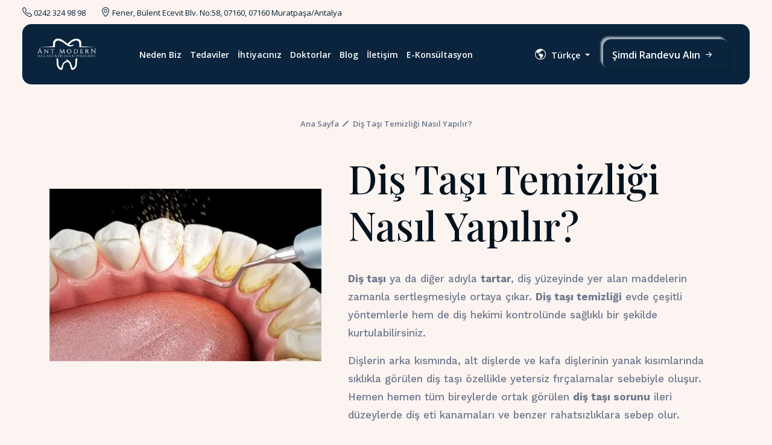

--- FILE ---
content_type: text/html; charset=utf-8
request_url: https://dent.com.tr/gelismeler/saglik/dis-tasi-temizligi-nasil-yapilir
body_size: 10765
content:



<!DOCTYPE html>
<html lang="tr">
<head>
    <meta charset="utf-8">
    <meta http-equiv="X-UA-Compatible" content="IE=edge">
    <meta http-equiv="content-language" content="tr" />
    <title>Diş Taşı Temizliği Nasıl Yapılır?</title>
    <meta name="description" content="Diş taşı ya da diğer adıyla tartar, diş y&#252;zeyinde yer alan maddelerin zamanla sertleşmesiyle ortaya &#231;ıkar.">
    <meta name="viewport" content="width=device-width, initial-scale=1">
    <meta name="robots" content="index, follow, all" />
    <meta name="author" content="Ant Modern Software Department" />
    <meta name="publisher" content="VS 2019" />
    <meta property="og:site_name" content="Ant Modern Ağız ve Diş Sağlığı Polikliniği" />
    <meta property="og:url" content="https://dent.com.tr/" />
    <meta property="og:title" content="Diş Taşı Temizliği Nasıl Yapılır?" />
    <meta property="og:description" content="Diş taşı ya da diğer adıyla tartar, diş y&#252;zeyinde yer alan maddelerin zamanla sertleşmesiyle ortaya &#231;ıkar." />
    <meta property="og:type" content="article" />

    <meta property="og:image" content="https://dent.com.tr/Content/assets/img/favicon.png" />
    <meta property="og:image:width" content="32" />
    <meta property="og:image:height" content="32" />

    <meta name="twitter:title" content="Diş Taşı Temizliği Nasıl Yapılır?">
    <meta name="twitter:description" content="Diş taşı ya da diğer adıyla tartar, diş y&#252;zeyinde yer alan maddelerin zamanla sertleşmesiyle ortaya &#231;ıkar.">
    <meta name="twitter:image" content="https://dent.com.tr/Content/assets/img/favicon.png">
    <meta name="twitter:card" content="summary">
    <meta name="twitter:url" content="https://dent.com.tr/" />

    <meta itemprop="name" content="Diş Taşı Temizliği Nasıl Yapılır?" />
    <meta itemprop="headline" content="Diş Taşı Temizliği Nasıl Yapılır?" />
    <meta itemprop="description" content="Diş taşı ya da diğer adıyla tartar, diş y&#252;zeyinde yer alan maddelerin zamanla sertleşmesiyle ortaya &#231;ıkar." />
    <meta itemprop="author" content="Ant Modern Software Department" />

    <link rel="dns-prefetch" href="https://fonts.googleapis.com/css?family=Playfair+Display:400,400i,700">
    <link rel="dns-prefetch" href="https://fonts.googleapis.com/css?family=Poppins:300,400,400i,700">
    <link rel="dns-prefetch" href="//www.google-analytics.com">
    <link rel="canonical" href="https://dent.com.tr/gelismeler/saglik/dis-tasi-temizligi-nasil-yapilir" />
    <link rel="shortcut icon" href="/Content/assets/images/icon.png">

    <link href="https://cdn.jsdelivr.net/npm/bootstrap@5.3.3/dist/css/bootstrap.min.css" rel="stylesheet" integrity="sha384-QWTKZyjpPEjISv5WaRU9OFeRpok6YctnYmDr5pNlyT2bRjXh0JMhjY6hW+ALEwIH" crossorigin="anonymous">

    <link href="/Content/assets/css/main.css?v=11" rel="stylesheet">
    <link href="/Content/assets/css/video.css" rel="stylesheet">
    <link href="/Content/assets/owl/owl.carousel.min.css" rel="stylesheet">
    <link href="/Content/assets/owl/owl.theme.default.min.css" rel="stylesheet">
    <link href="/Content/assets/css/style.css?v=1" rel="stylesheet" />

    <link href="/Content/assets/css/responsive.css?v=3" rel="stylesheet">

    <link rel="stylesheet" href="https://cdn.jsdelivr.net/npm/bootstrap-icons@1.10.3/font/bootstrap-icons.css">
    <link rel='stylesheet' href='https://cdnjs.cloudflare.com/ajax/libs/font-awesome/5.14.0/css/all.min.css'>
    
    


    <script type="application/ld+json">
        {
            "@context": "https://schema.org/",
            "@graph": [
                {
                    "@type": "Ağız ve Diş Sağlığı",
                    "@id": "https://dent.com.tr",
                    "name": "Ant Modern Ağız ve Diş Sağlığı Merkezi Sağlık",
                    "url": "https://dent.com.tr/",
                    "logo": "https://dent.com.tr/Content/assets/images/ft-logo.png",
                    "sameAs": [
                        "https://www.instagram.com/Antmodern/",
                        "https://www.facebook.com/AntModern/",
                        "https://www.youtube.com/channel/UC0E3VQ7X_SjMWGEb9_gn-3Q",
                    ],
                    "contactPoint": {
                        "@type": "ContactPoint",
                        "telephone": "0242 324 98 98",
                        "contactType": "customer service"
                    }
                },
                {
                    "@type": "WebSite",
                    "@id": "https://dent.com.tr",
                    "url": "https://dent.com.tr/",
                    "name": "Diş Taşı Temizliği Nasıl Yapılır?",
                    "description": "&lt;p&gt;&lt;strong&gt;Diş taşı&lt;/strong&gt; ya da diğer adıyla &lt;strong&gt;tartar&lt;/strong&gt;, diş y&#252;zeyinde yer alan maddelerin zamanla sertleşmesiyle ortaya &#231;ıkar. &lt;strong&gt;Diş taşı temizliği&lt;/strong&gt; evde &#231;eşitli y&#246;ntemlerle hem de diş hekimi kontrol&#252;nde sağlıklı bir şekilde kurtulabilirsiniz.&lt;/p&gt;&lt;p&gt;Dişlerin arka kısmında, alt dişlerde ve kafa dişlerinin yanak kısımlarında sıklıkla g&#246;r&#252;len diş taşı &#246;zellikle yetersiz fır&#231;alamalar sebebiyle oluşur. Hemen hemen t&#252;m bireylerde ortak g&#246;r&#252;len &lt;strong&gt;diş taşı sorunu&lt;/strong&gt; ileri d&#252;zeylerde diş eti kanamaları ve benzer rahatsızlıklara sebep olur.&lt;/p&gt;&lt;p&gt;Tartar olarak da anılan bu rahatsızlık diş etleri ile &lt;strong&gt;dişlerin tahriş olması&lt;/strong&gt;dır. Dişlerin arka kısmında sarı ve kahverengiyi andıran g&#246;r&#252;nt&#252;s&#252;yle ortaya &#231;ıkan diş taşının d&#252;zenli olarak temizlenmesi &#231;ok &#246;nemlidir. &lt;strong&gt;Evlerimizde diş taşı temizliği yapabilir&lt;/strong&gt; ancak yinede kanama gibi durumlar oluştuğunda mutlaka &lt;strong&gt;diş hekimi&lt;/strong&gt;ne başvurulmalıdır.&lt;/p&gt;&lt;p&gt;Diş Taşı Nasıl Oluşur?&lt;/p&gt;&lt;p&gt;G&#252;nl&#252;k hayatta yenilen ve i&#231;ilen t&#252;m gıdalar dişlere yapışarak zamanla bakteri oluşumuna neden olur. Kısa bir zaman i&#231;erisinde ger&#231;ekleşen bu bakteri oluşumu dişer fır&#231;alanmadığı takdirde daha da sertleşir. Diş y&#252;zeyindeki bu sertleşme t&#252;k&#252;r&#252;ğ&#252;n bu maddelerin &#252;zerine &#231;&#246;kmesiyle baş g&#246;sterir. Sert yapılı bu mineraller &lt;strong&gt;Diş Taşı&lt;/strong&gt; olarak adlandırılır.&lt;/p&gt;&lt;p&gt;&#199;oğunlukla &lt;strong&gt;alt dişlerde&lt;/strong&gt; ve dişlerin hemen arka kısmında oluşan diş taşı, diş fır&#231;alarının ulaşamadığı yerlere kadar n&#252;fus eder. Yetersiz fır&#231;alama sonucunda meydana gelen tartar, &lt;strong&gt;doğru fır&#231;a ve macun se&#231;imi&lt;/strong&gt;yle ortadan kalkabilir.&lt;/p&gt;&lt;p&gt;Zamanla dişlerde yaşanan hasar nedeniyle bunu aza indirgemek i&#231;in diş taşlarının &lt;strong&gt;6 ayda bir temizlenmesi şart&lt;/strong&gt;tır. Dişlerde ve diş etlerinde kanamaya neden olan diş taşı, tahrişe sebep olabilmektedir.&lt;/p&gt;&lt;p&gt;Diş Taşının Belirtileri Nelerdir?&lt;/p&gt;&lt;p&gt;&lt;strong&gt;Diş taşının belirtileri&lt;/strong&gt; şu şekilde sıralanabilir:&lt;/p&gt;&lt;ul&gt;&lt;li&gt;Diş taşı zamanla g&#246;zle g&#246;r&#252;l&#252;r bir hale gelebilir. Bu g&#246;r&#252;nt&#252; sarı ya da kahverengiye d&#246;n&#252;kt&#252;r.&lt;/li&gt;&lt;li&gt;İlk s&#252;re&#231; i&#231;erisinde fır&#231;alama yardımıyla temizlenebilen diş taşları iyice sertleştiğinde zorluk &#231;ıkarır.&lt;/li&gt;&lt;li&gt;İlerleyen zamanlarda tahrişe neden olan diş taşı, kanamalar ve &#231;eşitli rahatsızlıkların habercisidir.&lt;/li&gt;&lt;li&gt;Diş taşları zamanında temizlenmediğinde tahriş ve iltihaplar ile birlikte apseye ve şişkinliklere de neden olur. Bu renk zamanla siyaha d&#246;neceğinden mutlaka diş hekimi tarafından m&#252;dahaleye ihtiya&#231; duyulur.&lt;/li&gt;&lt;/ul&gt;",
                    "publisher": {
                        "@id": "Ant Modern/"
                    }
                }
            ]
        }
    </script>

</head>
<body>


<div class="top-contact">
    <div class="container-fluid">
        <div class="row">
            <div class="col-12">
                <div class="top-content">
                    <div class="top-phone">
                        <a href="tel:0242 324 98 98"><i class="bi bi-telephone"></i> 0242 324 98 98</a>
                    </div>
                    <div class="top-map">
                        <p><i class="bi bi-geo-alt"></i> Fener, B&#252;lent Ecevit Blv. No:58, 07160, 07160 Muratpaşa/Antalya</p>
                    </div>
                </div>
            </div>
        </div>        
    </div>
</div>
<nav class="nav-menu-content">
    <div class="container-fluid">
        <div class="row">
            <div class="col-12">
                <div class="nav-menu-main">
                    <div class="logo-menu">
                        <img onclick="if (!window.__cfRLUnblockHandlers) return false; location.href='/'" class="header-img " src="/Content/assets/images/ft-logo.png" alt="Ant Modern" data-cf-modified-5f485daa5f304d3e8cd725a3-="">
                    </div>
                    <div class="menu-content" id="menuContent">
                        <ul>
                                        <li><a href="/neden-biz" title="Neden Biz">Neden Biz</a></li>
                                        <li><a href="/tedaviler" title="Tedaviler" id="treatmentID">Tedaviler</a></li>
                                        <li><a href="/ihtiyaciniz" title="İhtiyacınız" id="youNeedID">İhtiyacınız</a></li>
                                        <li><a href="/doktorlar" title="Doktorlar">Doktorlar</a></li>
                                        <li><a href="/blog" title="Blog">Blog</a></li>
                                        <li><a href="/iletisim" title="İletişim">İletişim</a></li>
                                        <li><a href="/e-konsultasyon" title="E-Kons&#252;ltasyon">E-Kons&#252;ltasyon</a></li>
                        </ul>
                    </div>
                    <div class="menu-last">
                        <div class="mobil-menu-show-toggle">
                            <button type="button" onclick="if (!window.__cfRLUnblockHandlers) return false; showMenu()" class="btn btn-light" data-cf-modified-5f485daa5f304d3e8cd725a3-=""><i class="bi bi-list"></i></button>
                        </div>
                        <ul class="languge-main">
                            <li>
                                <div class="dropdown">
                                    <button class="btn btn-secondary dropdown-toggle" type="button" data-bs-toggle="dropdown" aria-expanded="false">
                                        <i class="bi bi-globe-americas"></i> T&#252;rk&#231;e
                                    </button>
                                    <ul class="dropdown-menu" id="langDropdown">
                                    </ul>
                                </div>
                            </li>
                            <li class="reservation-btn"><a href="/simdi-randevu-alin">Şimdi Randevu Alın  <i class="bi bi-arrow-right-short"></i></a></li>
                        </ul>
                    </div>
                </div>
            </div>
        </div>
    </div>

    <div class="container-fluid">
        <div class="row">
            <div class="col-12">
                <div class="you-need-content" id="">
                    <div class="you-need-content-main">
                            <div class="feel-better">
                                <h3>Daha iyi hissetmek</h3>
                                <div class="feel-better-list">
                                    <ul>
                                                <li><a href="/dis-agrisini-hafifletmek-hakkinda">Diş ağrısını hafifletmek hakkında</a></li>
                                                <li><a href="/dis-enfeksiyonlari-hakkinda">Diş Enfeksiyonları Hakkında</a></li>
                                                <li><a href="/saglikli-disler-hakkinda">Sağlıklı dişler hakkında</a></li>
                                                <li><a href="/kotu-nefesi-iyilestirme-hakkinda">K&#246;t&#252; Nefesi İyileştirme Hakkında</a></li>
                                                <li><a href="/daha-iyi-uyku-hakkinda">Daha iyi uyku hakkında</a></li>
                                                <li><a href="/gulumsemekte-daha-fazla-ozguvenli-olun">G&#252;l&#252;msemekte daha fazla &#246;zg&#252;venli olun</a></li>
                                                <li><a href="/kusma-egilimi-olan-hastalar-icin-ozel-dis-tedavisi-cozumleri"> Kusma Eğilimi Olan Hastalar i&#231;in &#214;zel Diş Tedavisi &#199;&#246;z&#252;mleri</a></li>
                                                <li><a href="/dis-fobinizle-mucadelede-size-destek-olalim">Diş Fobinizle M&#252;cadelede Size Destek Olalım</a></li>
                                                <li><a href="/dis-eti-hastaliginizi-etkili-bir-sekilde-tedavi-edin">Diş Eti Hastalığınızı Etkili Bir Şekilde Tedavi Edin</a></li>
                                                <li><a href="/kirik-veya-catlak-disi-onarma-yontemleri">Kırık veya &#199;atlak Dişi Onarma Y&#246;ntemleri</a></li>
                                    </ul>
                                </div>
                            </div>
                            <div class="feel-better">
                                <h3>Daha iyi ye</h3>
                                <div class="feel-better-list">
                                    <ul>
                                                <li><a href="/daha-iyi-cigneme-hakkinda">Daha iyi &#231;iğneme hakkında </a></li>
                                                <li><a href="/eksik-disler-hakkinda">Eksik dişler hakkında</a></li>
                                                <li><a href="/ayni-anda-birkac-tedavi-hakkinda">Aynı anda birka&#231; tedavi Hakkında</a></li>
                                                <li><a href="/asinmis-disleri-onarma-hakkinda">Aşınmış dişleri onarma Hakkında</a></li>
                                                <li><a href="/dis-etlerimi-daha-saglikli-hale-getirme-hakkinda">Diş etlerimi daha sağlıklı hale getirme hakkında</a></li>
                                                <li><a href="/dislerimi-gicirdatmaktan-koruma-hakkinda">Dişlerimi gıcırdatmaktan koruma hakkında</a></li>
                                                <li><a href="/yirmilik-dis-cekimleri-hakkinda">Yirmilik diş &#199;ekimleri Hakkında</a></li>
                                    </ul>
                                </div>
                            </div>
                            <div class="feel-better">
                                <h3>Daha İyi G&#246;r&#252;n&#252;n</h3>
                                <div class="feel-better-list">
                                    <ul>
                                                <li><a href="/guzel-bir-gulumseme-nasil-elde-edilir">G&#252;zel Bir G&#252;l&#252;mseme Nasıl Elde Edilir?</a></li>
                                                <li><a href="/dis-beyazlatma-hakkinda">Diş beyazlatma hakkında</a></li>
                                                <li><a href="/gulumsemenizi-iyilestirin-dislerinizi-duzeltin">G&#252;l&#252;msemenizi İyileştirin: Dişlerinizi D&#252;zeltin</a></li>
                                                <li><a href="/dis-aralarindaki-bosluklarin-tedavisi">Diş Aralarındaki Boşlukların Tedavisi</a></li>
                                                <li><a href="/dislerin-uzunlugunu-veya-seklini-degistirme-secenekleri">Dişlerin Uzunluğunu veya Şeklini Değiştirme Se&#231;enekleri</a></li>
                                                <li><a href="/geri-cekilen-dis-etleri-hakkinda">Geri &#231;ekilen diş etleri hakkında</a></li>
                                                <li><a href="/eski-kaplamalar-degistirme-hakkinda">Eski kaplamalar değiştirme hakkında</a></li>
                                    </ul>
                                </div>
                            </div>
                        <div class="header-you-need-photo">
                            <img src="/Content/assets/images/header-1.jpg" alt="">
                            <div class="photo-text">
                                <h3>Sakinliği kendiniz deneyimleyin</h3>
                                <p>Birkaç kolay adımda çevrimiçi rezervasyon yapın</p>
                            </div>
                        </div>
                    </div>
                </div>
            </div>
        </div>
    </div>

    <div class="container-fluid">
        <div class="row">
            <div class="col-12">
                <div class="treatment-content" id="">
                    <div class="treatment-content-main">
                            <div class="feel-better">
                                <h3>Genel Diş Hekimliği</h3>
                                <div class="feel-better-list">
                                    <ul>
                                                <li><a href="/tedaviler/acil-dis-bakimi">Acil Diş Bakımı</a></li>
                                                <li><a href="/tedaviler/onleyici-tedaviler">&#214;nleyici Tedaviler </a></li>
                                                <li><a href="/tedaviler/agiz-kanseri-taramasi">Ağız Kanseri Taraması</a></li>
                                                <li><a href="/tedaviler/cocuklarda-dis-sagligi-onemli-bakim-ipuclari">&#199;ocuklarda Diş Sağlığı: &#214;nemli Bakım İpu&#231;ları</a></li>
                                                <li><a href="/tedaviler/hijyen-hizmetleri-saglikli-gulusler-icin-temizlik-ve-bakim">Hijyen Hizmetleri: Sağlıklı G&#252;l&#252;şler İ&#231;in Temizlik ve Bakım</a></li>
                                                <li><a href="/tedaviler/dis-eti-hastaliklarinin-tedavi-yontemleri-ve-onemli-bilgiler">Diş Eti Hastalıklarının Tedavi Y&#246;ntemleri ve &#214;nemli Bilgiler</a></li>
                                                <li><a href="/tedaviler/korunma-ve-tedavi-yontemleri-dis-kuronlari-ve-dolgular">Korunma ve Tedavi Y&#246;ntemleri: Diş Kuronları ve Dolgular</a></li>
                                                <li><a href="/tedaviler/dis-kopruleri">Diş K&#246;pr&#252;leri</a></li>
                                                <li><a href="/tedaviler/dis-protezleri-hakkinda">Diş Protezleri Hakkında</a></li>
                                                <li><a href="/tedaviler/kok-kanal-tedavisi-hakkinda">K&#246;k kanal tedavisi Hakkında</a></li>
                                                <li><a href="/tedaviler/dis-cekimi-hakkinda">Diş &#231;ekimi Hakkında</a></li>
                                    </ul>
                                </div>
                            </div>
                            <div class="feel-better">
                                <h3>Kozmetik Diş Hekimliği</h3>
                                <div class="feel-better-list">
                                    <ul>
                                                <li><a href="/tedaviler/invisalign">Invisalign</a></li>
                                                <li><a href="/tedaviler/dis-beyazlatma-hakkinda-bilgi">Diş beyazlatma Hakkında Bilgi</a></li>
                                                <li><a href="/tedaviler/kompozit-baglama-hakkinda-bilgi">Kompozit Bağlama Hakkında Bilgi</a></li>
                                                <li><a href="/tedaviler/seramik-dis-telleri-hakkinda-bilgi">Seramik Diş Telleri Hakkında Bilgi</a></li>
                                                <li><a href="/tedaviler/inman-hizalayici-hakkinda">Inman Hizalayıcı Hakkında</a></li>
                                                <li><a href="/tedaviler/gulumseme-tasarimi-hakkinda">G&#252;l&#252;mseme Tasarımı Hakkında</a></li>
                                                <li><a href="/tedaviler/kaplamalar-hakkinda">Kaplamalar Hakkında</a></li>
                                                <li><a href="/tedaviler/gulumsemeye-basla-hakkinda">G&#252;l&#252;msemeye başla Hakkında</a></li>
                                                <li><a href="/tedaviler/kozmetik-dis-eti-cerrahisi-hakkinda">Kozmetik Diş Eti Cerrahisi Hakkında</a></li>
                                                <li><a href="/tedaviler/dis-eti-greftleme-ameliyati-hakkinda">Diş Eti Greftleme Ameliyatı Hakkında</a></li>
                                    </ul>
                                </div>
                            </div>
                            <div class="feel-better">
                                <h3>İmplantlar</h3>
                                <div class="feel-better-list">
                                    <ul>
                                                <li><a href="/tedaviler/dis-implantlari-hakkinda"> Diş implantları Hakkında</a></li>
                                                <li><a href="/tedaviler/all-on-4-ve-all-on-6-dis-implantlari">All on 4 ve All on 6 Diş İmplantları</a></li>
                                                <li><a href="/tedaviler/coklu-dis-implantlari-hakkinda">&#199;oklu Diş İmplantları Hakkında</a></li>
                                                <li><a href="/tedaviler/implant-destekli-protezler">İmplant Destekli Protezler</a></li>
                                    </ul>
                                </div>
                            </div>
                        <div class="header-you-need-photo">
                            <img src="/Content/assets/images/header-2.jpg" alt="">
                            <div class="treatment-photo-text">
                                <h3>Mutlu Hastalar</h3>
                                <p>Birkaç kolay adımda çevrimiçi rezervasyon yapın</p>
                            </div>
                        </div>
                    </div>
                </div>
            </div>
        </div>
    </div>
</nav>


<div class="mobil-menu">
    <div class="mobil-menu-header">
        <div class="close-menu">
            <button type="button" class="btn btn-light" onclick="if (!window.__cfRLUnblockHandlers) return false; closeMenu()" data-cf-modified-5f485daa5f304d3e8cd725a3-=""><i class="bi bi-x-lg"></i></button>
        </div>
        <div class="menu-list">
            <ul>
                            <li><a href="/neden-biz" title="Neden Biz">Neden Biz</a></li>
                            <li><a href="/tedaviler" title="Tedaviler" id="treatmentID">Tedaviler</a></li>
                            <li><a href="/ihtiyaciniz" title="İhtiyacınız" id="youNeedID">İhtiyacınız</a></li>
                            <li><a href="/doktorlar" title="Doktorlar">Doktorlar</a></li>
                            <li><a href="/blog" title="Blog">Blog</a></li>
                            <li><a href="/iletisim" title="İletişim">İletişim</a></li>
                            <li><a href="/e-konsultasyon" title="E-Kons&#252;ltasyon">E-Kons&#252;ltasyon</a></li>
                <li class="reservation-btn"><a href="/simdi-randevu-alin"><i class="bi bi-calendar2-plus"></i> Şimdi Randevu Alın</a></li>
            </ul>
        </div>
        <div class="mobil-menu-logo">
            <img src="/Content/assets/images/logo.png" alt="Ant Modern">
        </div>
    </div>
</div>

<div class="container">
    <div class="row">
        <div class="col-12">
            <div class="banner-menu">
                <ul>
                    <li>Ana Sayfa <img src="/Content/assets/images/61d54fd516f53633c9659ec3_dividerline.svg"></li>
                    <li><a href="#">Diş Taşı Temizliği Nasıl Yapılır?</a> </li>
                </ul>
            </div>
        </div>
    </div>
</div>

<section class="service-detail">
    <div class="container">
        <div class="row">
            <div class="col-12 col-md-5">
                <div class="service-detail-img">
                    <img src="https://dent.medvouch.com//Content/Upload/BlogImage/dis-tasi-temizligi-nasil-yapilir-8612.webp"
                         alt="Diş Taşı Temizliği Nasıl Yapılır?">
                </div>
            </div>
            <div class="col-12 col-md-7">
                <div class="service-detail-content">
                    <h2 class="service-detail-title">Diş Taşı Temizliği Nasıl Yapılır?</h2>
                    <p>
                        <p><strong>Diş taşı</strong> ya da diğer adıyla <strong>tartar</strong>, diş yüzeyinde yer alan maddelerin zamanla sertleşmesiyle ortaya çıkar. <strong>Diş taşı temizliği</strong> evde çeşitli yöntemlerle hem de diş hekimi kontrolünde sağlıklı bir şekilde kurtulabilirsiniz.</p><p>Dişlerin arka kısmında, alt dişlerde ve kafa dişlerinin yanak kısımlarında sıklıkla görülen diş taşı özellikle yetersiz fırçalamalar sebebiyle oluşur. Hemen hemen tüm bireylerde ortak görülen <strong>diş taşı sorunu</strong> ileri düzeylerde diş eti kanamaları ve benzer rahatsızlıklara sebep olur.</p><p>Tartar olarak da anılan bu rahatsızlık diş etleri ile <strong>dişlerin tahriş olması</strong>dır. Dişlerin arka kısmında sarı ve kahverengiyi andıran görüntüsüyle ortaya çıkan diş taşının düzenli olarak temizlenmesi çok önemlidir. <strong>Evlerimizde diş taşı temizliği yapabilir</strong> ancak yinede kanama gibi durumlar oluştuğunda mutlaka <strong>diş hekimi</strong>ne başvurulmalıdır.</p><p>Diş Taşı Nasıl Oluşur?</p><p>Günlük hayatta yenilen ve içilen tüm gıdalar dişlere yapışarak zamanla bakteri oluşumuna neden olur. Kısa bir zaman içerisinde gerçekleşen bu bakteri oluşumu dişer fırçalanmadığı takdirde daha da sertleşir. Diş yüzeyindeki bu sertleşme tükürüğün bu maddelerin üzerine çökmesiyle baş gösterir. Sert yapılı bu mineraller <strong>Diş Taşı</strong> olarak adlandırılır.</p><p>Çoğunlukla <strong>alt dişlerde</strong> ve dişlerin hemen arka kısmında oluşan diş taşı, diş fırçalarının ulaşamadığı yerlere kadar nüfus eder. Yetersiz fırçalama sonucunda meydana gelen tartar, <strong>doğru fırça ve macun seçimi</strong>yle ortadan kalkabilir.</p><p>Zamanla dişlerde yaşanan hasar nedeniyle bunu aza indirgemek için diş taşlarının <strong>6 ayda bir temizlenmesi şart</strong>tır. Dişlerde ve diş etlerinde kanamaya neden olan diş taşı, tahrişe sebep olabilmektedir.</p><p>Diş Taşının Belirtileri Nelerdir?</p><p><strong>Diş taşının belirtileri</strong> şu şekilde sıralanabilir:</p><ul><li>Diş taşı zamanla gözle görülür bir hale gelebilir. Bu görüntü sarı ya da kahverengiye dönüktür.</li><li>İlk süreç içerisinde fırçalama yardımıyla temizlenebilen diş taşları iyice sertleştiğinde zorluk çıkarır.</li><li>İlerleyen zamanlarda tahrişe neden olan diş taşı, kanamalar ve çeşitli rahatsızlıkların habercisidir.</li><li>Diş taşları zamanında temizlenmediğinde tahriş ve iltihaplar ile birlikte apseye ve şişkinliklere de neden olur. Bu renk zamanla siyaha döneceğinden mutlaka diş hekimi tarafından müdahaleye ihtiyaç duyulur.</li></ul>
                    </p>

                </div>
            </div>
        </div>
    </div>



    <!--if (Model.Item3.Count() > 0)
    {-->
    <!-- #yorum -->
    <!--<div class="container">
        <div class="row">
            <div class="col-12">
                <div class="comment-main">
                    <div class="google-comment-title">
                        <h2>Binlerce hasta tarafından &#246;nerilen bir muayenehane olarak sizleri de aramızda g&#246;rmekten memnuniyet duyarız.</h2>
                    </div>
                    <div class="google-comment-info">
                        <p>
                            M&#252;mk&#252;n olan en iyi ve en &#246;zel m&#252;şteri hizmetini sunmak i&#231;in yoğun bir şekilde &#231;alışıyoruz. Ant Modern ortamında sunulan bakımın kalitesiyle tanınıyoruz. Siz de binlerce memnun hastamız arasına katılarak Ant Modern deneyiminden faydalanabilirsiniz.
                        </p>
                    </div>
                </div>
            </div>-->
    <!-- #slider -->
    <!--<div class="col-12">
        <div class="google-comment-slider">
            <div class="owl-carousel owl-theme google-list" id="googleReviews">
            </div>
        </div>
    </div>
    <div class="commnet-main-list text-center mt-5">
        <a href="https://www.google.com/maps/place/AntModern+A%C4%9F%C4%B1z+ve+Di%C5%9F+Sa%C4%9Fl%C4%B1%C4%9F%C4%B1+Merkezi/36.8575134,30.7549668,17z/data=!3m1!4b1!4m22!1m13!4m12!1m4!2m2!1d30.7234986!2d36.915396!4e1!1m6!1m2!1s0x14c39b39a55f601b:0x75591d962b70bef9!2sant+modern+yorumlar!2m2!1d30.7575417!2d36.8575091!3m7!1s0x14c39b39a55f601b:0x75591d962b70bef9!8m2!3d36.8575091!4d30.7575417!9m1!1b1!16s%2Fg%2F11h1cqzn8?entry=ttu" target="_blank" class="reservation-btn mt-5"> Tüm Yorumlarımız</a>
    </div>-->
    <!-- #slider -->
    <!--</div>
    </div>-->
    <!-- #yorum -->
    <!--}-->














<section class="mt-5 d-none">
    <div class="container-fluid">
        <div class="row">
            <div class="col-12">
                <div class="google-comments-main">
                    <div class="row">
                        <div class="col-12 col-md-8">
                            <div class="comment-card-content">
                                <div class="d-flex">
                                    <h2>Hastalarımız Ne diyor?</h2>
                                    <a href="https://www.google.com/maps/place/AntModern+A%C4%9F%C4%B1z+ve+Di%C5%9F+Sa%C4%9Fl%C4%B1%C4%9F%C4%B1+Merkezi/36.8575134,30.7549668,17z/data=!3m1!4b1!4m22!1m13!4m12!1m4!2m2!1d30.7234986!2d36.915396!4e1!1m6!1m2!1s0x14c39b39a55f601b:0x75591d962b70bef9!2sant+modern+yorumlar!2m2!1d30.7575417!2d36.8575091!3m7!1s0x14c39b39a55f601b:0x75591d962b70bef9!8m2!3d36.8575091!4d30.7575417!9m1!1b1!16s%2Fg%2F11h1cqzn8?entry=ttu" target="_blank" class="reservation-btn"> Tüm Yorumlarımız</a>
                                </div>
                               
                                <div class="owl-carousel owl-theme google-list" id="googleList">
                                        <div class="item">
                                            <div class="comment-card">
                                                <div class="comment-star">
                                                    <ul>
                                                            <li><i class="bi bi-star-fill"></i></li>
                                                            <li><i class="bi bi-star-fill"></i></li>
                                                            <li><i class="bi bi-star-fill"></i></li>
                                                            <li><i class="bi bi-star-fill"></i></li>
                                                            <li><i class="bi bi-star-fill"></i></li>
                                                    </ul>
                                                </div>
                                                <div class="comment-text">
                                                    <p><p>Öncelikle benim kadar diş tedavisinden korkan birine bile bunca işlemi sabır ve anlayışla yaptığınız için çok teşekkür ederim. girişte çalışan personelinden, diş hekimine kadar herkes çok ilgili ve güler yüzlüydü. tabiki en büyük teşekkürüm de diş...</p>
                                                </div>
                                                <div class="comment-user mt-3">
                                                    <div class="user-name d-flex">
                                                        <div class="name-google">
                                                            <label>P.Y</label>
                                                        </div>
                                                        <a href="https://www.google.com/maps/place/AntModern+A%C4%9F%C4%B1z+ve+Di%C5%9F+Sa%C4%9Fl%C4%B1%C4%9F%C4%B1+Merkezi/36.8575134,30.7549668,17z/data=!3m1!4b1!4m22!1m13!4m12!1m4!2m2!1d30.7234986!2d36.915396!4e1!1m6!1m2!1s0x14c39b39a55f601b:0x75591d962b70bef9!2sant+modern+yorumlar!2m2!1d30.7575417!2d36.8575091!3m7!1s0x14c39b39a55f601b:0x75591d962b70bef9!8m2!3d36.8575091!4d30.7575417!9m1!1b1!16s%2Fg%2F11h1cqzn8?entry=ttu" style="margin:0 0 0 15px" target="_blank">
                                                            <img src="https://cdn.trustindex.io/assets/platform/Google/logo.svg" style="width:65px; height:auto" />
                                                        </a>
                                                    </div>
                                                </div>
                                            </div>
                                        </div>
                                        <div class="item">
                                            <div class="comment-card">
                                                <div class="comment-star">
                                                    <ul>
                                                            <li><i class="bi bi-star-fill"></i></li>
                                                            <li><i class="bi bi-star-fill"></i></li>
                                                            <li><i class="bi bi-star-fill"></i></li>
                                                            <li><i class="bi bi-star-fill"></i></li>
                                                            <li><i class="bi bi-star-fill"></i></li>
                                                    </ul>
                                                </div>
                                                <div class="comment-text">
                                                    <p><p>Hamilelik döneminde Sublüksasyon travması yaşayıp senelerce disim agrimasina ragmen dis dr gitmemiş biri olarak Antmodern Agiz ve Dis sagligi merkeziyle tanisip Başta Cengiz Gadimli hocamla bu korkuyu bir nebze atlattım.Uzun yıllardır dişlerimin t...</p>
                                                </div>
                                                <div class="comment-user mt-3">
                                                    <div class="user-name d-flex">
                                                        <div class="name-google">
                                                            <label>R.A</label>
                                                        </div>
                                                        <a href="https://www.google.com/maps/place/AntModern+A%C4%9F%C4%B1z+ve+Di%C5%9F+Sa%C4%9Fl%C4%B1%C4%9F%C4%B1+Merkezi/36.8575134,30.7549668,17z/data=!3m1!4b1!4m22!1m13!4m12!1m4!2m2!1d30.7234986!2d36.915396!4e1!1m6!1m2!1s0x14c39b39a55f601b:0x75591d962b70bef9!2sant+modern+yorumlar!2m2!1d30.7575417!2d36.8575091!3m7!1s0x14c39b39a55f601b:0x75591d962b70bef9!8m2!3d36.8575091!4d30.7575417!9m1!1b1!16s%2Fg%2F11h1cqzn8?entry=ttu" style="margin:0 0 0 15px" target="_blank">
                                                            <img src="https://cdn.trustindex.io/assets/platform/Google/logo.svg" style="width:65px; height:auto" />
                                                        </a>
                                                    </div>
                                                </div>
                                            </div>
                                        </div>
                                        <div class="item">
                                            <div class="comment-card">
                                                <div class="comment-star">
                                                    <ul>
                                                            <li><i class="bi bi-star-fill"></i></li>
                                                            <li><i class="bi bi-star-fill"></i></li>
                                                            <li><i class="bi bi-star-fill"></i></li>
                                                            <li><i class="bi bi-star-fill"></i></li>
                                                            <li><i class="bi bi-star-fill"></i></li>
                                                    </ul>
                                                </div>
                                                <div class="comment-text">
                                                    <p><p>Dr.Eyşan Hanım ve Sibel Hanıma ilgileri için teşekkür ederim gayet temiz hijyenik sıcak bir ortam gönül rahatlığıyla gidip muayene olabilirsiniz 💯</p></p>
                                                </div>
                                                <div class="comment-user mt-3">
                                                    <div class="user-name d-flex">
                                                        <div class="name-google">
                                                            <label>C.K</label>
                                                        </div>
                                                        <a href="https://www.google.com/maps/place/AntModern+A%C4%9F%C4%B1z+ve+Di%C5%9F+Sa%C4%9Fl%C4%B1%C4%9F%C4%B1+Merkezi/36.8575134,30.7549668,17z/data=!3m1!4b1!4m22!1m13!4m12!1m4!2m2!1d30.7234986!2d36.915396!4e1!1m6!1m2!1s0x14c39b39a55f601b:0x75591d962b70bef9!2sant+modern+yorumlar!2m2!1d30.7575417!2d36.8575091!3m7!1s0x14c39b39a55f601b:0x75591d962b70bef9!8m2!3d36.8575091!4d30.7575417!9m1!1b1!16s%2Fg%2F11h1cqzn8?entry=ttu" style="margin:0 0 0 15px" target="_blank">
                                                            <img src="https://cdn.trustindex.io/assets/platform/Google/logo.svg" style="width:65px; height:auto" />
                                                        </a>
                                                    </div>
                                                </div>
                                            </div>
                                        </div>
                                        <div class="item">
                                            <div class="comment-card">
                                                <div class="comment-star">
                                                    <ul>
                                                            <li><i class="bi bi-star-fill"></i></li>
                                                            <li><i class="bi bi-star-fill"></i></li>
                                                            <li><i class="bi bi-star-fill"></i></li>
                                                            <li><i class="bi bi-star-fill"></i></li>
                                                            <li><i class="bi bi-star-fill"></i></li>
                                                    </ul>
                                                </div>
                                                <div class="comment-text">
                                                    <p><p>Antmodern kliniğinde aldığımız hizmetten çok memnun kaldık. Resepsiyondaki görevlilere ve Diş hekimimiz Eyşan hanım ile Ali Aksoy’a teşekkür ederiz.</p></p>
                                                </div>
                                                <div class="comment-user mt-3">
                                                    <div class="user-name d-flex">
                                                        <div class="name-google">
                                                            <label>E.T</label>
                                                        </div>
                                                        <a href="https://www.google.com/maps/place/AntModern+A%C4%9F%C4%B1z+ve+Di%C5%9F+Sa%C4%9Fl%C4%B1%C4%9F%C4%B1+Merkezi/36.8575134,30.7549668,17z/data=!3m1!4b1!4m22!1m13!4m12!1m4!2m2!1d30.7234986!2d36.915396!4e1!1m6!1m2!1s0x14c39b39a55f601b:0x75591d962b70bef9!2sant+modern+yorumlar!2m2!1d30.7575417!2d36.8575091!3m7!1s0x14c39b39a55f601b:0x75591d962b70bef9!8m2!3d36.8575091!4d30.7575417!9m1!1b1!16s%2Fg%2F11h1cqzn8?entry=ttu" style="margin:0 0 0 15px" target="_blank">
                                                            <img src="https://cdn.trustindex.io/assets/platform/Google/logo.svg" style="width:65px; height:auto" />
                                                        </a>
                                                    </div>
                                                </div>
                                            </div>
                                        </div>
                                        <div class="item">
                                            <div class="comment-card">
                                                <div class="comment-star">
                                                    <ul>
                                                            <li><i class="bi bi-star-fill"></i></li>
                                                            <li><i class="bi bi-star-fill"></i></li>
                                                            <li><i class="bi bi-star-fill"></i></li>
                                                            <li><i class="bi bi-star-fill"></i></li>
                                                            <li><i class="bi bi-star-fill"></i></li>
                                                    </ul>
                                                </div>
                                                <div class="comment-text">
                                                    <p><p>Girişte çok güzel karşılanıyor kendinizi özel hissediyorsunuz,sonra doktor eyşan hanımın güler yüzü ve profesyonel hekimliği ,bir insan daha ne ister ,tüm korkularımızı unutup keyifle gittiğimiz bir yer oldunuz.emeği geçen tüm ekibe teşekkürler iy...</p>
                                                </div>
                                                <div class="comment-user mt-3">
                                                    <div class="user-name d-flex">
                                                        <div class="name-google">
                                                            <label>E.F</label>
                                                        </div>
                                                        <a href="https://www.google.com/maps/place/AntModern+A%C4%9F%C4%B1z+ve+Di%C5%9F+Sa%C4%9Fl%C4%B1%C4%9F%C4%B1+Merkezi/36.8575134,30.7549668,17z/data=!3m1!4b1!4m22!1m13!4m12!1m4!2m2!1d30.7234986!2d36.915396!4e1!1m6!1m2!1s0x14c39b39a55f601b:0x75591d962b70bef9!2sant+modern+yorumlar!2m2!1d30.7575417!2d36.8575091!3m7!1s0x14c39b39a55f601b:0x75591d962b70bef9!8m2!3d36.8575091!4d30.7575417!9m1!1b1!16s%2Fg%2F11h1cqzn8?entry=ttu" style="margin:0 0 0 15px" target="_blank">
                                                            <img src="https://cdn.trustindex.io/assets/platform/Google/logo.svg" style="width:65px; height:auto" />
                                                        </a>
                                                    </div>
                                                </div>
                                            </div>
                                        </div>
                                        <div class="item">
                                            <div class="comment-card">
                                                <div class="comment-star">
                                                    <ul>
                                                            <li><i class="bi bi-star-fill"></i></li>
                                                            <li><i class="bi bi-star-fill"></i></li>
                                                            <li><i class="bi bi-star-fill"></i></li>
                                                            <li><i class="bi bi-star-fill"></i></li>
                                                            <li><i class="bi bi-star-fill"></i></li>
                                                    </ul>
                                                </div>
                                                <div class="comment-text">
                                                    <p><p>Diş temizliği için gittiğim klinikte, hasta kabulde Yasemin ve Esra hanım beni karşıladı, çok güleryüzlü bir karşılama ile çok yardımcı oldular. Çok temiz bir klinik. Doktor Eyşan hanım benimle ilgilendi ve son derece titiz çalıştı, çok memnun kal...</p>
                                                </div>
                                                <div class="comment-user mt-3">
                                                    <div class="user-name d-flex">
                                                        <div class="name-google">
                                                            <label>G.K</label>
                                                        </div>
                                                        <a href="https://www.google.com/maps/place/AntModern+A%C4%9F%C4%B1z+ve+Di%C5%9F+Sa%C4%9Fl%C4%B1%C4%9F%C4%B1+Merkezi/36.8575134,30.7549668,17z/data=!3m1!4b1!4m22!1m13!4m12!1m4!2m2!1d30.7234986!2d36.915396!4e1!1m6!1m2!1s0x14c39b39a55f601b:0x75591d962b70bef9!2sant+modern+yorumlar!2m2!1d30.7575417!2d36.8575091!3m7!1s0x14c39b39a55f601b:0x75591d962b70bef9!8m2!3d36.8575091!4d30.7575417!9m1!1b1!16s%2Fg%2F11h1cqzn8?entry=ttu" style="margin:0 0 0 15px" target="_blank">
                                                            <img src="https://cdn.trustindex.io/assets/platform/Google/logo.svg" style="width:65px; height:auto" />
                                                        </a>
                                                    </div>
                                                </div>
                                            </div>
                                        </div>
                                        <div class="item">
                                            <div class="comment-card">
                                                <div class="comment-star">
                                                    <ul>
                                                            <li><i class="bi bi-star-fill"></i></li>
                                                            <li><i class="bi bi-star-fill"></i></li>
                                                            <li><i class="bi bi-star-fill"></i></li>
                                                            <li><i class="bi bi-star-fill"></i></li>
                                                            <li><i class="bi bi-star-fill"></i></li>
                                                    </ul>
                                                </div>
                                                <div class="comment-text">
                                                    <p><p>Diş temizliği için gittiğim bu klinikte herkes çok ilgiliydi, temiz hijyenik ortam. Özellikle benimle ilgilenen doktorun işini yaparken bir yandan sohbet etmesi eksikleri ve yapılması gerekenler hakkında bilgilendirmeleri sıcak sohbeti ve çıkardığ...</p>
                                                </div>
                                                <div class="comment-user mt-3">
                                                    <div class="user-name d-flex">
                                                        <div class="name-google">
                                                            <label>Z.A</label>
                                                        </div>
                                                        <a href="https://www.google.com/maps/place/AntModern+A%C4%9F%C4%B1z+ve+Di%C5%9F+Sa%C4%9Fl%C4%B1%C4%9F%C4%B1+Merkezi/36.8575134,30.7549668,17z/data=!3m1!4b1!4m22!1m13!4m12!1m4!2m2!1d30.7234986!2d36.915396!4e1!1m6!1m2!1s0x14c39b39a55f601b:0x75591d962b70bef9!2sant+modern+yorumlar!2m2!1d30.7575417!2d36.8575091!3m7!1s0x14c39b39a55f601b:0x75591d962b70bef9!8m2!3d36.8575091!4d30.7575417!9m1!1b1!16s%2Fg%2F11h1cqzn8?entry=ttu" style="margin:0 0 0 15px" target="_blank">
                                                            <img src="https://cdn.trustindex.io/assets/platform/Google/logo.svg" style="width:65px; height:auto" />
                                                        </a>
                                                    </div>
                                                </div>
                                            </div>
                                        </div>
                                </div>
                            </div>
                        </div>
                    </div>
                </div>
            </div>
        </div>
    </div>
</section>





<div class="container">
    <div class="row">
        <div class="col-12">
            <div class="comment-main">
                <div class="google-comment-title">
                    <h2>Binlerce hasta tarafından &#246;nerilen bir muayenehane olarak sizleri de aramızda g&#246;rmekten memnuniyet duyarız.</h2>
                </div>
                <div class="google-comment-info">
                    <p>
                        M&#252;mk&#252;n olan en iyi ve en &#246;zel m&#252;şteri hizmetini sunmak i&#231;in yoğun bir şekilde &#231;alışıyoruz. Ant Modern ortamında sunulan bakımın kalitesiyle tanınıyoruz. Siz de binlerce memnun hastamız arasına katılarak Ant Modern deneyiminden faydalanabilirsiniz.
                    </p>
                </div>
            </div>
        </div>

        <div class="col-12">
            <div class="google-comment-slider">
                <div class="owl-carousel owl-theme google-list" id="googleList">
                        <div class="item">
                            <div class="comment-card">                               
                                <div class="comment-star">
                                    <ul>
                                            <li><i class="bi bi-star-fill"></i></li>
                                            <li><i class="bi bi-star-fill"></i></li>
                                            <li><i class="bi bi-star-fill"></i></li>
                                            <li><i class="bi bi-star-fill"></i></li>
                                            <li><i class="bi bi-star-fill"></i></li>
                                    </ul>
                                </div>
                                <div class="comment-text">
                                    <p><p>Öncelikle benim kadar diş tedavisinden korkan birine bile bunca işlemi sabır ve anlayışla yaptığınız için çok teşekkür ederim. girişte çalışan personelinden, diş hekimine kadar herkes çok ilgili ve güler yüzlüydü. tabiki en büyük teşekkürüm de diş...</p>
                                </div>
                                <div class="comment-user mt-3">
                                    <div class="user-name d-flex">
                                        <div class="name-google">
                                            <label>P.Y</label>
                                        </div>
                                        <a href="https://www.google.com/maps/place/AntModern+A%C4%9F%C4%B1z+ve+Di%C5%9F+Sa%C4%9Fl%C4%B1%C4%9F%C4%B1+Merkezi/36.8575134,30.7549668,17z/data=!3m1!4b1!4m22!1m13!4m12!1m4!2m2!1d30.7234986!2d36.915396!4e1!1m6!1m2!1s0x14c39b39a55f601b:0x75591d962b70bef9!2sant+modern+yorumlar!2m2!1d30.7575417!2d36.8575091!3m7!1s0x14c39b39a55f601b:0x75591d962b70bef9!8m2!3d36.8575091!4d30.7575417!9m1!1b1!16s%2Fg%2F11h1cqzn8?entry=ttu" style="margin:0 0 0 15px" target="_blank">
                                            <img src="https://cdn.trustindex.io/assets/platform/Google/logo.svg" style="width:65px; height:auto" />
                                        </a>
                                    </div>
                                </div>
                            </div>
                        </div>
                        <div class="item">
                            <div class="comment-card">                               
                                <div class="comment-star">
                                    <ul>
                                            <li><i class="bi bi-star-fill"></i></li>
                                            <li><i class="bi bi-star-fill"></i></li>
                                            <li><i class="bi bi-star-fill"></i></li>
                                            <li><i class="bi bi-star-fill"></i></li>
                                            <li><i class="bi bi-star-fill"></i></li>
                                    </ul>
                                </div>
                                <div class="comment-text">
                                    <p><p>Hamilelik döneminde Sublüksasyon travması yaşayıp senelerce disim agrimasina ragmen dis dr gitmemiş biri olarak Antmodern Agiz ve Dis sagligi merkeziyle tanisip Başta Cengiz Gadimli hocamla bu korkuyu bir nebze atlattım.Uzun yıllardır dişlerimin t...</p>
                                </div>
                                <div class="comment-user mt-3">
                                    <div class="user-name d-flex">
                                        <div class="name-google">
                                            <label>R.A</label>
                                        </div>
                                        <a href="https://www.google.com/maps/place/AntModern+A%C4%9F%C4%B1z+ve+Di%C5%9F+Sa%C4%9Fl%C4%B1%C4%9F%C4%B1+Merkezi/36.8575134,30.7549668,17z/data=!3m1!4b1!4m22!1m13!4m12!1m4!2m2!1d30.7234986!2d36.915396!4e1!1m6!1m2!1s0x14c39b39a55f601b:0x75591d962b70bef9!2sant+modern+yorumlar!2m2!1d30.7575417!2d36.8575091!3m7!1s0x14c39b39a55f601b:0x75591d962b70bef9!8m2!3d36.8575091!4d30.7575417!9m1!1b1!16s%2Fg%2F11h1cqzn8?entry=ttu" style="margin:0 0 0 15px" target="_blank">
                                            <img src="https://cdn.trustindex.io/assets/platform/Google/logo.svg" style="width:65px; height:auto" />
                                        </a>
                                    </div>
                                </div>
                            </div>
                        </div>
                        <div class="item">
                            <div class="comment-card">                               
                                <div class="comment-star">
                                    <ul>
                                            <li><i class="bi bi-star-fill"></i></li>
                                            <li><i class="bi bi-star-fill"></i></li>
                                            <li><i class="bi bi-star-fill"></i></li>
                                            <li><i class="bi bi-star-fill"></i></li>
                                            <li><i class="bi bi-star-fill"></i></li>
                                    </ul>
                                </div>
                                <div class="comment-text">
                                    <p><p>Dr.Eyşan Hanım ve Sibel Hanıma ilgileri için teşekkür ederim gayet temiz hijyenik sıcak bir ortam gönül rahatlığıyla gidip muayene olabilirsiniz 💯</p></p>
                                </div>
                                <div class="comment-user mt-3">
                                    <div class="user-name d-flex">
                                        <div class="name-google">
                                            <label>C.K</label>
                                        </div>
                                        <a href="https://www.google.com/maps/place/AntModern+A%C4%9F%C4%B1z+ve+Di%C5%9F+Sa%C4%9Fl%C4%B1%C4%9F%C4%B1+Merkezi/36.8575134,30.7549668,17z/data=!3m1!4b1!4m22!1m13!4m12!1m4!2m2!1d30.7234986!2d36.915396!4e1!1m6!1m2!1s0x14c39b39a55f601b:0x75591d962b70bef9!2sant+modern+yorumlar!2m2!1d30.7575417!2d36.8575091!3m7!1s0x14c39b39a55f601b:0x75591d962b70bef9!8m2!3d36.8575091!4d30.7575417!9m1!1b1!16s%2Fg%2F11h1cqzn8?entry=ttu" style="margin:0 0 0 15px" target="_blank">
                                            <img src="https://cdn.trustindex.io/assets/platform/Google/logo.svg" style="width:65px; height:auto" />
                                        </a>
                                    </div>
                                </div>
                            </div>
                        </div>
                        <div class="item">
                            <div class="comment-card">                               
                                <div class="comment-star">
                                    <ul>
                                            <li><i class="bi bi-star-fill"></i></li>
                                            <li><i class="bi bi-star-fill"></i></li>
                                            <li><i class="bi bi-star-fill"></i></li>
                                            <li><i class="bi bi-star-fill"></i></li>
                                            <li><i class="bi bi-star-fill"></i></li>
                                    </ul>
                                </div>
                                <div class="comment-text">
                                    <p><p>Antmodern kliniğinde aldığımız hizmetten çok memnun kaldık. Resepsiyondaki görevlilere ve Diş hekimimiz Eyşan hanım ile Ali Aksoy’a teşekkür ederiz.</p></p>
                                </div>
                                <div class="comment-user mt-3">
                                    <div class="user-name d-flex">
                                        <div class="name-google">
                                            <label>E.T</label>
                                        </div>
                                        <a href="https://www.google.com/maps/place/AntModern+A%C4%9F%C4%B1z+ve+Di%C5%9F+Sa%C4%9Fl%C4%B1%C4%9F%C4%B1+Merkezi/36.8575134,30.7549668,17z/data=!3m1!4b1!4m22!1m13!4m12!1m4!2m2!1d30.7234986!2d36.915396!4e1!1m6!1m2!1s0x14c39b39a55f601b:0x75591d962b70bef9!2sant+modern+yorumlar!2m2!1d30.7575417!2d36.8575091!3m7!1s0x14c39b39a55f601b:0x75591d962b70bef9!8m2!3d36.8575091!4d30.7575417!9m1!1b1!16s%2Fg%2F11h1cqzn8?entry=ttu" style="margin:0 0 0 15px" target="_blank">
                                            <img src="https://cdn.trustindex.io/assets/platform/Google/logo.svg" style="width:65px; height:auto" />
                                        </a>
                                    </div>
                                </div>
                            </div>
                        </div>
                        <div class="item">
                            <div class="comment-card">                               
                                <div class="comment-star">
                                    <ul>
                                            <li><i class="bi bi-star-fill"></i></li>
                                            <li><i class="bi bi-star-fill"></i></li>
                                            <li><i class="bi bi-star-fill"></i></li>
                                            <li><i class="bi bi-star-fill"></i></li>
                                            <li><i class="bi bi-star-fill"></i></li>
                                    </ul>
                                </div>
                                <div class="comment-text">
                                    <p><p>Girişte çok güzel karşılanıyor kendinizi özel hissediyorsunuz,sonra doktor eyşan hanımın güler yüzü ve profesyonel hekimliği ,bir insan daha ne ister ,tüm korkularımızı unutup keyifle gittiğimiz bir yer oldunuz.emeği geçen tüm ekibe teşekkürler iy...</p>
                                </div>
                                <div class="comment-user mt-3">
                                    <div class="user-name d-flex">
                                        <div class="name-google">
                                            <label>E.F</label>
                                        </div>
                                        <a href="https://www.google.com/maps/place/AntModern+A%C4%9F%C4%B1z+ve+Di%C5%9F+Sa%C4%9Fl%C4%B1%C4%9F%C4%B1+Merkezi/36.8575134,30.7549668,17z/data=!3m1!4b1!4m22!1m13!4m12!1m4!2m2!1d30.7234986!2d36.915396!4e1!1m6!1m2!1s0x14c39b39a55f601b:0x75591d962b70bef9!2sant+modern+yorumlar!2m2!1d30.7575417!2d36.8575091!3m7!1s0x14c39b39a55f601b:0x75591d962b70bef9!8m2!3d36.8575091!4d30.7575417!9m1!1b1!16s%2Fg%2F11h1cqzn8?entry=ttu" style="margin:0 0 0 15px" target="_blank">
                                            <img src="https://cdn.trustindex.io/assets/platform/Google/logo.svg" style="width:65px; height:auto" />
                                        </a>
                                    </div>
                                </div>
                            </div>
                        </div>
                        <div class="item">
                            <div class="comment-card">                               
                                <div class="comment-star">
                                    <ul>
                                            <li><i class="bi bi-star-fill"></i></li>
                                            <li><i class="bi bi-star-fill"></i></li>
                                            <li><i class="bi bi-star-fill"></i></li>
                                            <li><i class="bi bi-star-fill"></i></li>
                                            <li><i class="bi bi-star-fill"></i></li>
                                    </ul>
                                </div>
                                <div class="comment-text">
                                    <p><p>Diş temizliği için gittiğim klinikte, hasta kabulde Yasemin ve Esra hanım beni karşıladı, çok güleryüzlü bir karşılama ile çok yardımcı oldular. Çok temiz bir klinik. Doktor Eyşan hanım benimle ilgilendi ve son derece titiz çalıştı, çok memnun kal...</p>
                                </div>
                                <div class="comment-user mt-3">
                                    <div class="user-name d-flex">
                                        <div class="name-google">
                                            <label>G.K</label>
                                        </div>
                                        <a href="https://www.google.com/maps/place/AntModern+A%C4%9F%C4%B1z+ve+Di%C5%9F+Sa%C4%9Fl%C4%B1%C4%9F%C4%B1+Merkezi/36.8575134,30.7549668,17z/data=!3m1!4b1!4m22!1m13!4m12!1m4!2m2!1d30.7234986!2d36.915396!4e1!1m6!1m2!1s0x14c39b39a55f601b:0x75591d962b70bef9!2sant+modern+yorumlar!2m2!1d30.7575417!2d36.8575091!3m7!1s0x14c39b39a55f601b:0x75591d962b70bef9!8m2!3d36.8575091!4d30.7575417!9m1!1b1!16s%2Fg%2F11h1cqzn8?entry=ttu" style="margin:0 0 0 15px" target="_blank">
                                            <img src="https://cdn.trustindex.io/assets/platform/Google/logo.svg" style="width:65px; height:auto" />
                                        </a>
                                    </div>
                                </div>
                            </div>
                        </div>
                        <div class="item">
                            <div class="comment-card">                               
                                <div class="comment-star">
                                    <ul>
                                            <li><i class="bi bi-star-fill"></i></li>
                                            <li><i class="bi bi-star-fill"></i></li>
                                            <li><i class="bi bi-star-fill"></i></li>
                                            <li><i class="bi bi-star-fill"></i></li>
                                            <li><i class="bi bi-star-fill"></i></li>
                                    </ul>
                                </div>
                                <div class="comment-text">
                                    <p><p>Diş temizliği için gittiğim bu klinikte herkes çok ilgiliydi, temiz hijyenik ortam. Özellikle benimle ilgilenen doktorun işini yaparken bir yandan sohbet etmesi eksikleri ve yapılması gerekenler hakkında bilgilendirmeleri sıcak sohbeti ve çıkardığ...</p>
                                </div>
                                <div class="comment-user mt-3">
                                    <div class="user-name d-flex">
                                        <div class="name-google">
                                            <label>Z.A</label>
                                        </div>
                                        <a href="https://www.google.com/maps/place/AntModern+A%C4%9F%C4%B1z+ve+Di%C5%9F+Sa%C4%9Fl%C4%B1%C4%9F%C4%B1+Merkezi/36.8575134,30.7549668,17z/data=!3m1!4b1!4m22!1m13!4m12!1m4!2m2!1d30.7234986!2d36.915396!4e1!1m6!1m2!1s0x14c39b39a55f601b:0x75591d962b70bef9!2sant+modern+yorumlar!2m2!1d30.7575417!2d36.8575091!3m7!1s0x14c39b39a55f601b:0x75591d962b70bef9!8m2!3d36.8575091!4d30.7575417!9m1!1b1!16s%2Fg%2F11h1cqzn8?entry=ttu" style="margin:0 0 0 15px" target="_blank">
                                            <img src="https://cdn.trustindex.io/assets/platform/Google/logo.svg" style="width:65px; height:auto" />
                                        </a>
                                    </div>
                                </div>
                            </div>
                        </div>
                </div>
            </div>
        </div>
        <div class="commnet-main-list text-center mt-5">
            <a href="https://www.google.com/maps/place/AntModern+A%C4%9F%C4%B1z+ve+Di%C5%9F+Sa%C4%9Fl%C4%B1%C4%9F%C4%B1+Merkezi/36.8575134,30.7549668,17z/data=!3m1!4b1!4m22!1m13!4m12!1m4!2m2!1d30.7234986!2d36.915396!4e1!1m6!1m2!1s0x14c39b39a55f601b:0x75591d962b70bef9!2sant+modern+yorumlar!2m2!1d30.7575417!2d36.8575091!3m7!1s0x14c39b39a55f601b:0x75591d962b70bef9!8m2!3d36.8575091!4d30.7575417!9m1!1b1!16s%2Fg%2F11h1cqzn8?entry=ttu" target="_blank" class="reservation-btn mt-5"> Tüm Yorumlarımız</a>
        </div>
    </div>
</div>




</section>



<footer class="footer-main">
    <img class="footer-bg" src="/Content/assets/images/lg.png" />
    <div class="container">
        <div class="row">
            <div class="col-12 col-md-5">
                <div class="footer-logo">
                    <img src="/Content/assets/images/ft-logo.png" />
                </div>
            </div>
            <div class="col-12 col-md-7">
                <div class="footer-company-title">
                    <h2>
                        AntModern Ağız ve Diş Sağlığı Merkezi
                    </h2>
                </div>
            </div>
            <div class="footer-line"></div>
            <div class="col">
                <div class="footer-menu">
                    <div class="footer-menu-title">
                        <h2>İhtiya&#231;larınız</h2>
                    </div>
                    <div class="footer-menu-list">
                        <ul>
                                <li><a href="/ihtiyaciniz">Daha iyi hissetmek</a></li>
                                <li><a href="/ihtiyaciniz">Daha iyi ye</a></li>
                                <li><a href="/ihtiyaciniz">Daha İyi G&#246;r&#252;n&#252;n</a></li>

                        </ul>
                    </div>
                </div>
            </div>
            <div class="col">
                <div class="footer-menu">
                    <div class="footer-menu-title">
                        <h2>Tedaviler</h2>
                    </div>
                    <div class="footer-menu-list">
                        <ul>
                                <li><a href="/tedaviler">Genel Diş Hekimliği</a></li>
                                <li><a href="/tedaviler">Kozmetik Diş Hekimliği</a></li>
                                <li><a href="/tedaviler">İmplantlar</a></li>
                        </ul>
                    </div>
                </div>
            </div>
            <div class="col">
                <div class="footer-menu">
                    <div class="footer-menu-title">
                        <h2>Hakkında</h2>
                    </div>
                    <div class="footer-menu-list">
                        <ul>
                                <li>
                                    <a href="/gizlilik-ve-cerez-politikasi" title="Gizlilik ve &#199;erez Politikası">Gizlilik ve &#199;erez Politikası</a>
                                </li>
                                <li>
                                    <a href="/kvkk-aydinlatma-metni" title="KVKK Aydınlatma Metni">KVKK Aydınlatma Metni</a>
                                </li>
                                <li>
                                    <a href="/sikca-sorulan-sorular" title="Sık&#231;a Sorulan Sorular">Sık&#231;a Sorulan Sorular</a>
                                </li>
                                <li>
                                    <a href="/bizimle-calisin" title="Bizimle &#199;alışın">Bizimle &#199;alışın</a>
                                </li>
                                <li>
                                    <a href="/simdi-randevu-alin" title="Şimdi Randevu Alın">Şimdi Randevu Alın</a>
                                </li>
                            <li><a href="https://dent.com.tr/rss">RSS</a></li>
                        </ul>
                    </div>
                </div>
            </div>
            <div class="col d-none">
                <div class="footer-menu">
                    <div class="footer-menu-title">
                        <h2>Ortak</h2>
                    </div>
                    <div class="footer-menu-list">
                        <ul>
                            <li><a href="">Kariyer</a></li>
                            <li><a href="">Bir Hastaya Yönlendirin</a></li>
                            <li><a href="">Bizimle Büyüyün</a></li>
                        </ul>
                    </div>
                </div>
            </div>
            <div class="col">
                <div class="footer-menu">
                    <div class="footer-menu-title">
                        <h2>Lokasyonumuz</h2>
                    </div>
                    <div class="footer-menu-list">
                        <ul>
                            <li><a href="https://www.google.com/maps/dir//Fener,+B%C3%BClent+Ecevit+Blv.+No:58,+07160,+07160+Muratpa%C5%9Fa%2FAntalya/@36.8861817,30.5841601,11z/data=!4m8!4m7!1m0!1m5!1m1!1s0x14c39b39a55f601b:0x75591d962b70bef9!2m2!1d30.7575417!2d36.8575091?entry=ttu" target="_blank">Ant Modern</a></li>
                        </ul>
                    </div>
                </div>
            </div>
            <div class="col">
                <div class="footer-menu">
                    <div class="footer-menu-title">
                        <h2>İletişim</h2>
                    </div>
                    <div class="footer-menu-list">
                        <ul>
                            <li><a href="tel:0242 324 98 98" class="font-bold">0242 324 98 98 </a></li>
                            <li><a href="mail:info@dent.com.tr" class="font-bold">info@dent.com.tr </a></li>
                        </ul>
                    </div>
                </div>
            </div>
            <div class="col-1 text-end">
                <div class="soccial-list">
                    <ul>
                        <li><a href="https://www.instagram.com/Antmodern/" target="_blank"><i class="bi bi-instagram"></i></a></li>
                        <li><a href="https://www.facebook.com/AntModern/" target="_blank"><i class="bi bi-facebook"></i></a></li>
                        <li><a href="https://www.youtube.com/channel/UC0E3VQ7X_SjMWGEb9_gn-3Q" target="_blank"><i class="bi bi-youtube"></i></a></li>
                    </ul>
                </div>
            </div>
        </div>
        <div class="row">
            <div class="col-12">
                <div class="footer-bottom d-none">

                </div>
            </div>
        </div>
    </div>
</footer>
<div class="container">
    <div class="row">
        <div class="col-12">
            <div class="footer-bottom-text text-start">
                <p class="text-center">© 2022 Ant Modern. T&#252;m hakları saklıdır</p>
            </div>
        </div>
    </div>
</div>




    <div id="cookieContainer" class="cookie-container d-none">
        <div class="cookie-text-group">
            <div class="cookie-policy-text">
                <p>
                    Sitemizin düzgün bir şekilde işlemesi, içerikleri ve reklamları kişiselleştirmek, sosyal medya
                    özellikleri sunmak ve site trafiğimizi analiz etmek için tanımlama bilgilerini kullanıyoruz. Ayrıca,
                    site kullanımınızla ilgili bilgileri sosyal medya, reklamcılık ve analiz ortaklarımızla
                    paylaşıyoruz.
                </p>
                <p>
                    <a href="https://dent.com.tr/gizlilik-ve-cerez-politikasi" target="_blank"
                       style="color: rgb(8, 8, 93);"><strong>Çerez Politikası</strong></a>
                </p>
            </div>
        </div>
        <div class="cookie-button-group">
            <button id="cookieAllowAll" onclick="if (!window.__cfRLUnblockHandlers) return false; cookieAllowAll()" class="cookie-button" data-cf-modified-5f485daa5f304d3e8cd725a3-="">Tümünü Kabul Et</button>
            <button id="cookieDecline" onclick="if (!window.__cfRLUnblockHandlers) return false; cookieDecline()" class="cookie-button" data-cf-modified-5f485daa5f304d3e8cd725a3-="">Tümünü Reddet</button>
        </div>
    </div>


    <script src="/Content/assets/js/jquery.min.js" type="5f485daa5f304d3e8cd725a3-text/javascript"></script>
    <script src="https://cdn.jsdelivr.net/npm/bootstrap@5.3.3/dist/js/bootstrap.bundle.min.js" integrity="sha384-YvpcrYf0tY3lHB60NNkmXc5s9fDVZLESaAA55NDzOxhy9GkcIdslK1eN7N6jIeHz" crossorigin="anonymous" type="5f485daa5f304d3e8cd725a3-text/javascript"></script>
    <script src="/Content/assets/owl/owl.carousel.js" type="5f485daa5f304d3e8cd725a3-text/javascript"></script>
    <script src="/Content/assets/js/main.js?v=10" type="5f485daa5f304d3e8cd725a3-text/javascript"></script>



    

    <script type="5f485daa5f304d3e8cd725a3-text/javascript">

        $(document).ready(function () {
            $('.owl-carousel').owlCarousel({
                loop: true, 
                margin: 10,
                responsiveClass: true,
                nav: true,
                navText: ["<i class='bi bi-arrow-left-short'></i>", "<i class='bi bi-arrow-right-short'></i>"],
                autoplay: true,
                autoplayTimeout: 5000,
                autoplayHoverPause: true,
                responsive: {
                    0: {
                        items: 1,
                        nav: true
                    },
                    600: {
                        items: 3,
                        nav: true 
                    }
                }
            });

        })


        $.ajax({
            type: "Get",
            url: "/Partial/HeaderLanguage",
            data: { permalink: "/gelismeler/saglik/dis-tasi-temizligi-nasil-yapilir" },
            contentType: "application/json; charset=utf-8",
            success: function (returning) {
                let iBody = "", https = "https://dent.com.tr/";
                if (returning != "") {
                    $("#langDropdown").html("");
                    $.each(returning, function (i, item) {
                         iBody += `<li><a class="dropdown-item" href="` + https + item.Link + `">` + item.LangName + `</a></li>`;
                    });
                    $("#langDropdown").append(iBody);
                }
            },
            error: function () { }
        });



    function showMenu() {
        $(".mobil-menu").addClass("mobil-menu-show");
        setTimeout(function () {
            $(".mobil-menu-header").addClass("mobil-menu-header-show");
        }, 1000);
    }

    function closeMenu() {
        $(".mobil-menu-header").removeClass("mobil-menu-header-show");
        setTimeout(function () {
            $(".mobil-menu").removeClass("mobil-menu-show");
        }, 1000);
    }




        function appointmentRequest() {

            var formData = new FormData();
            formData.append("fullName", $("#fullName").val());
            formData.append("phone", $("#phone").val());
            formData.append("email", $("#email").val());
            formData.append("message", $("#message").val());
            formData.append("control", $("#control").val());
            $.ajax({
                type: "POST",
                url: "/Home/AppointmentRequest/",
                data: formData,
                contentType: false,
                processData: false,
                success: function (response) {
                    $("#success").removeClass("d-none");
                    if (response.includes("___")) {
                        $(".form-online-request").each(function () {
                            $('input[type="text"]').val("");
                            $('input[type="email"]').val("");
                            $('textarea').val("");
                        });
                    }
                    setTimeout(function () {
                        window.location.reload();
                    }, 3000);
                },
                error: function (error) {

                }
            });
        }



    </script>
<script src="/cdn-cgi/scripts/7d0fa10a/cloudflare-static/rocket-loader.min.js" data-cf-settings="5f485daa5f304d3e8cd725a3-|49" defer></script><script defer src="https://static.cloudflareinsights.com/beacon.min.js/vcd15cbe7772f49c399c6a5babf22c1241717689176015" integrity="sha512-ZpsOmlRQV6y907TI0dKBHq9Md29nnaEIPlkf84rnaERnq6zvWvPUqr2ft8M1aS28oN72PdrCzSjY4U6VaAw1EQ==" data-cf-beacon='{"version":"2024.11.0","token":"2b7f64b295dc4d87b5009f55d0a5a213","r":1,"server_timing":{"name":{"cfCacheStatus":true,"cfEdge":true,"cfExtPri":true,"cfL4":true,"cfOrigin":true,"cfSpeedBrain":true},"location_startswith":null}}' crossorigin="anonymous"></script>
</body>
</html>

--- FILE ---
content_type: text/css
request_url: https://dent.com.tr/Content/assets/css/main.css?v=11
body_size: 8221
content:
@import url("https://fonts.googleapis.com/css2?family=Open+Sans:ital,wght@0,300..800;1,300..800&display=swap");
@import url("https://fonts.googleapis.com/css2?family=Playfair+Display:ital,wght@0,400..900;1,400..900&display=swap");
@import url("https://cdn.jsdelivr.net/npm/bootstrap-icons@1.11.3/font/bootstrap-icons.min.css");
@import url("https://fonts.googleapis.com/css2?family=Work+Sans:ital,wght@0,100..900;1,100..900&display=swap");

:root {
  --button-bg-color: #ee344e;
  --button-bg-hover: #00346d;
  --button-text-color: white;
  --a-text-color: #04121e;
  --p-text-color: #6e778c;
  --i-text-color: #00346d;
}

body {
    background-color: #fbf4f1;
    font-weight: 400;
    font-family: "Open Sans", sans-serif;
}

h1,
h2,
h3,
h4,
h5 {
  font-family: "Open Sans", sans-serif;
  /* font-family: "Playfair Display", serif; */
}

p {
  font-family: "Open Sans", sans-serif;
  color: #333743;
}

a {
  font-family: "Open Sans", sans-serif;
  text-decoration: none;
  color: var(--text-color);
}

label {
  font-family: "Open Sans", sans-serif;
}

span {
  font-family: "Open Sans", sans-serif;
  color: #333743;
}

ul {
  padding: 0;
  margin: 0;
  list-style: none;
}

ul li {
  font-family: "Open Sans", sans-serif;
  color: var(--text-color);
}

.box {
  width: 100%;
  height: 250px;
  background-color: #00639c;
}

/*Menu*/
.nav-menu-content {
  /*background-color: #f8f7f4;*/
  position: relative;
  margin:0 25px;
  height:112px;
}
.nav-menu-main {
    display: flex;
    padding: 0 10px;
    padding: 10px 25px;
    width: 100%;
    height: 100px;
    transition: all 0.6s ease;
    -webkit-transition: all 0.6s ease;
    background-color: #09243c;
    border-radius:15px;
}

/* .left-menu {
  width: 45%;
  display: flex;
  justify-content: flex-start;
  align-items: center;
  padding: 0 0 0 30px;
} */

.logo-menu {
    width: 12%;
    display: grid;
    justify-content: center;
    align-content: center;
    height: 80px;
    transition: width 0.5s ease, height 0.5s ease;
}

    .logo-menu-height{
        height:60px !important;
    }
    .menu-content {
        width: 53%;
        display: flex;
        justify-content: center;
        align-items: center;
    }

.menu-last{
  width: 35%;
  display: flex;
  justify-content: flex-end;
  align-items: center;
}

.nav-menu-main ul {
  list-style: none;
}

    .nav-menu-main ul li {
        display: inline;
        margin: 0 10px;
        font-size: 17px;
        font-weight: 500;
        color: #fff;
    }

.reservation-btn {
    border-color: 1px solid var(--button-bg-color);
    border-radius: 13px;
    padding: 10px 15px;
    color: white;
    font-size: 16px !important;
    box-shadow: -4px -4px 3px rgba(255, 255, 255, 0.63), 4px 4px 3px rgba(0, 0, 0, 0.09);
    transition: all 0.4s ease;
    -webkit-transition: all 0.4s ease;
    font-weight: 600;
    background: #09243c;
}

    .reservation-btn:hover {
        color: var(--button-text-color);
        background-color: #09243c;
        border-bottom-color: rgba(182, 119, 88, 0.26);
        border-radius: 13px;
        text-decoration: none;
        overflow: hidden;
        box-shadow: 1px 2px 5px rgba(255, 255, 255, 0.77), -1px -1px 1px rgba(0, 0, 0, 0.34);
    }

.reservation-btn i {
  margin: 0 8px 0 0;
  font-size: 20px;
}

.nav-fixed {
    position: fixed;
    top: 0;
    z-index: 99999;
    width: 100%;
    animation: slide-down 0.7s;
    box-shadow: rgba(33, 35, 38, 0.1) 0px 10px 10px -10px;
    background-color: #09243c;
    transition: height 40s ease;
    animation: slide-down 0.7s;
    margin:0;
    height:auto !important;
}


@keyframes slide-down {
    0% {
        opacity: 0;
        transform: translateY(-100%);
    }

    100% {
        opacity: 0.9;
        transform: translateY(0);
    }
}

@keyframes up-down {
    0% {
        opacity: 0;
        transform: translateY(0);
    }

    0% {
        opacity: 0.9;
        transform: translateY(-100%);
    }
}

.logo-menu img {
    width: 70%;
    height: auto;
    object-fit: cover;
    /* transition: height 40s ease; */
    cursor: pointer;
    transition: width 0.5s ease, height 0.5s ease;
}
.nav-img {
  overflow: hidden;
  width:100% !important;
  height: 60px !important;
  object-fit: cover !important;
  /*transition: height 50s ease;*/
}

.nav-menu-main-height {
    height: 85px;
}



.languge-main{
  display: flex;
  justify-content: space-between;
  align-items: center;
}

.languge-main li{
  margin: 0 10px 0 0 !important;
}

.languge-main li .dropdown-menu li{
  margin: 0 !important;
}

.languge-main li .bi-search{
  font-size: 16px;
  font-weight: 600;
}


.languge-main li button i{
  font-size: 18px;
  color: #fff;
  position: relative;
  right: 5px;
}



.languge-main li .dropdown{
  margin: 0;
  color: #000;
}
.languge-main li .dropdown button{
  background-color: transparent;
  border: none;
  color: #fff;
  font-weight: 600;
  font-size: 14px;
}

.languge-main li .dropdown .btn.show:focus, .btn:active:focus {
  box-shadow: transparent !important;
}

.languge-main li  .btn-check:focus+.btn, .btn:focus {
  box-shadow: none !important;
}

    .languge-main li .dropdown-menu {
        min-width: 4rem !important;
        border-top: 3px solid #09243c;
    }

/*Menu*/

/*video*/
.video-content {
    height: 600px;
    overflow: hidden;
    border-radius: 40px;
    margin: 0 40px;
}

.home-slider-content {
    overflow: hidden;
    border-radius: 40px;
}

.video-content img {
    width: 100%;
    height: 100%;
    object-fit: cover;
}


.slider-text{
    width:100%;
    height:600px;
    display:grid;
    justify-content:center;
    align-content:center;
}

.slider-text h2 {
    color: var(--a-text-color);
    font-family: "Playfair Display";
            font-size: 4rem;
}
.slider-text p {
    color: var(--p-text-color);
    font-size: 15px;
    font-family: "Work Sans", sans-serif;
}

.home-slider-content{
    height:550px;
}

    .home-slider-content .carousel{
        height:550px;
    }

        .home-slider-content .carousel .carousel-inner {
            height: 550px;
        }

            .home-slider-content .carousel .carousel-inner .carousel-item {
                height: 550px;
            }
    /*video*/
    /*Bilgi Alma Alanı*/
    .info-main {
        position: relative;
    }

.info-content {
  display: flex;
  justify-content: center;
  align-items: flex-end;
  position: relative;
  bottom: 100px;
  z-index: 2;
}

.call-us {
  width: 33%;
  height: 320px;
  overflow: hidden;
  text-align: center;
  display: grid;
  position: relative;
}

.call-us-main {
    display: grid;
    padding: 35px;
    background-color: #00346d;
    height: 320px;
    box-shadow: rgba(0, 0, 0, 0.1) 0px 1px 3px 0px, rgba(0, 0, 0, 0.06) 0px 1px 2px 0px;
    clip-path: polygon( 4.596% 0.565%, 4.596% 0.565%, 3.947% 0.895%, 3.336% 1.309%, 2.766% 1.801%, 2.24% 2.364%, 1.762% 2.994%, 1.336% 3.686%, 0.966% 4.433%, 0.655% 5.23%, 0.407% 6.072%, 0.226% 6.954%, 0.226% 6.954%, 0.176% 7.633%, 0.134% 9.052%, 0.099% 11.243%, 0.071% 14.238%, 0.051% 18.072%, 0.037% 22.777%, 0.03% 28.386%, 0.029% 34.931%, 0.034% 42.447%, 0.045% 50.966%, 0.113% 93.462%, 0.747% 95.156%, 0.747% 95.156%, 0.969% 95.705%, 1.219% 96.23%, 1.495% 96.729%, 1.795% 97.201%, 2.119% 97.644%, 2.466% 98.057%, 2.834% 98.439%, 3.221% 98.786%, 3.628% 99.099%, 4.052% 99.376%, 5.094% 100%, 94.968% 100%, 96.009% 99.376%, 96.009% 99.376%, 96.433% 99.099%, 96.84% 98.786%, 97.228% 98.439%, 97.595% 98.057%, 97.942% 97.644%, 98.266% 97.201%, 98.566% 96.729%, 98.842% 96.23%, 99.092% 95.705%, 99.314% 95.156%, 99.948% 93.462%, 100.016% 62.259%, 100.016% 62.259%, 100.026% 56.181%, 100.03% 50.744%, 100.027% 45.939%, 100.017% 41.754%, 100.002% 38.18%, 99.98% 35.207%, 99.952% 32.824%, 99.919% 31.023%, 99.88% 29.793%, 99.835% 29.123%, 99.835% 29.123%, 99.782% 28.765%, 99.722% 28.409%, 99.657% 28.055%, 99.585% 27.703%, 99.506% 27.353%, 99.421% 27.006%, 99.33% 26.662%, 99.233% 26.32%, 99.129% 25.982%, 99.02% 25.646%, 99.02% 25.646%, 98.694% 24.858%, 98.32% 24.143%, 97.887% 23.492%, 97.382% 22.896%, 96.796% 22.344%, 96.115% 21.827%, 95.33% 21.335%, 94.428% 20.858%, 93.398% 20.387%, 92.228% 19.911%, 92.228% 19.911%, 90.917% 19.385%, 89.803% 18.853%, 88.861% 18.284%, 88.064% 17.642%, 87.387% 16.895%, 86.802% 16.008%, 86.285% 14.949%, 85.808% 13.684%, 85.345% 12.179%, 84.871% 10.401%, 84.871% 10.401%, 84.719% 9.788%, 84.565% 9.183%, 84.412% 8.598%, 84.262% 8.041%, 84.118% 7.522%, 83.984% 7.05%, 83.863% 6.635%, 83.757% 6.286%, 83.669% 6.013%, 83.603% 5.825%, 83.603% 5.825%, 83.404% 5.38%, 83.153% 4.909%, 82.858% 4.424%, 82.528% 3.935%, 82.171% 3.455%, 81.797% 2.994%, 81.414% 2.564%, 81.031% 2.177%, 80.656% 1.843%, 80.298% 1.575%, 80.298% 1.575%, 79.621% 1.141%, 78.889% 0.795%, 77.849% 0.527%, 76.251% 0.327%, 73.84% 0.186%, 70.367% 0.092%, 65.577% 0.037%, 59.22% 0.01%, 51.043% 0.001%, 40.794% -0%, 40.794% 0%, 31.784% 0.009%, 24.453% 0.022%, 18.619% 0.04%, 14.103% 0.066%, 10.725% 0.104%, 8.304% 0.156%, 6.661% 0.225%, 5.615% 0.315%, 4.987% 0.427%, 4.596% 0.565% );
}

.call-us-icon {
    position: absolute;
    right: 0px;
    top: 0px;
    z-index: 9;
    background-color: #00346d;
    border-radius: 50%;
    width: 55px;
    height: 55px;
    text-align: center;
    padding: 11px;
    font-size: 25px;
    color: white;
    box-shadow: rgba(0, 0, 0, 0.1) 0px 1px 3px 0px, rgba(0, 0, 0, 0.06) 0px 1px 2px 0px;
}

.make-appointment {
  width: 33%;
  height: 320px;
  overflow: hidden;
  text-align: center;
  display: grid;
  position: relative;
  margin: 0 5px;
}

.make-appointment-main {
    display: grid;
    padding: 35px;
    background-color: #00346d;
    height: 320px;
    box-shadow: rgba(0, 0, 0, 0.1) 0px 1px 3px 0px, rgba(0, 0, 0, 0.06) 0px 1px 2px 0px;
    clip-path: polygon( 4.596% 0.565%, 4.596% 0.565%, 3.947% 0.895%, 3.336% 1.309%, 2.766% 1.801%, 2.24% 2.364%, 1.762% 2.994%, 1.336% 3.686%, 0.966% 4.433%, 0.655% 5.23%, 0.407% 6.072%, 0.226% 6.954%, 0.226% 6.954%, 0.176% 7.633%, 0.134% 9.052%, 0.099% 11.243%, 0.071% 14.238%, 0.051% 18.072%, 0.037% 22.777%, 0.03% 28.386%, 0.029% 34.931%, 0.034% 42.447%, 0.045% 50.966%, 0.113% 93.462%, 0.747% 95.156%, 0.747% 95.156%, 0.969% 95.705%, 1.219% 96.23%, 1.495% 96.729%, 1.795% 97.201%, 2.119% 97.644%, 2.466% 98.057%, 2.834% 98.439%, 3.221% 98.786%, 3.628% 99.099%, 4.052% 99.376%, 5.094% 100%, 94.968% 100%, 96.009% 99.376%, 96.009% 99.376%, 96.433% 99.099%, 96.84% 98.786%, 97.228% 98.439%, 97.595% 98.057%, 97.942% 97.644%, 98.266% 97.201%, 98.566% 96.729%, 98.842% 96.23%, 99.092% 95.705%, 99.314% 95.156%, 99.948% 93.462%, 100.016% 62.259%, 100.016% 62.259%, 100.026% 56.181%, 100.03% 50.744%, 100.027% 45.939%, 100.017% 41.754%, 100.002% 38.18%, 99.98% 35.207%, 99.952% 32.824%, 99.919% 31.023%, 99.88% 29.793%, 99.835% 29.123%, 99.835% 29.123%, 99.782% 28.765%, 99.722% 28.409%, 99.657% 28.055%, 99.585% 27.703%, 99.506% 27.353%, 99.421% 27.006%, 99.33% 26.662%, 99.233% 26.32%, 99.129% 25.982%, 99.02% 25.646%, 99.02% 25.646%, 98.694% 24.858%, 98.32% 24.143%, 97.887% 23.492%, 97.382% 22.896%, 96.796% 22.344%, 96.115% 21.827%, 95.33% 21.335%, 94.428% 20.858%, 93.398% 20.387%, 92.228% 19.911%, 92.228% 19.911%, 90.917% 19.385%, 89.803% 18.853%, 88.861% 18.284%, 88.064% 17.642%, 87.387% 16.895%, 86.802% 16.008%, 86.285% 14.949%, 85.808% 13.684%, 85.345% 12.179%, 84.871% 10.401%, 84.871% 10.401%, 84.719% 9.788%, 84.565% 9.183%, 84.412% 8.598%, 84.262% 8.041%, 84.118% 7.522%, 83.984% 7.05%, 83.863% 6.635%, 83.757% 6.286%, 83.669% 6.013%, 83.603% 5.825%, 83.603% 5.825%, 83.404% 5.38%, 83.153% 4.909%, 82.858% 4.424%, 82.528% 3.935%, 82.171% 3.455%, 81.797% 2.994%, 81.414% 2.564%, 81.031% 2.177%, 80.656% 1.843%, 80.298% 1.575%, 80.298% 1.575%, 79.621% 1.141%, 78.889% 0.795%, 77.849% 0.527%, 76.251% 0.327%, 73.84% 0.186%, 70.367% 0.092%, 65.577% 0.037%, 59.22% 0.01%, 51.043% 0.001%, 40.794% -0%, 40.794% 0%, 31.784% 0.009%, 24.453% 0.022%, 18.619% 0.04%, 14.103% 0.066%, 10.725% 0.104%, 8.304% 0.156%, 6.661% 0.225%, 5.615% 0.315%, 4.987% 0.427%, 4.596% 0.565% );
}

.appointment-icon {
    position: absolute;
    right: 0px;
    top: 0px;
    z-index: 9;
    background-color: #00346d;
    border-radius: 50%;
    width: 55px;
    height: 55px;
    text-align: center;
    padding: 11px;
    font-size: 25px;
    color: white;
    box-shadow: rgba(0, 0, 0, 0.1) 0px 1px 3px 0px, rgba(0, 0, 0, 0.06) 0px 1px 2px 0px;
}

.find-us {
  width: 33%;
  height: 320px;
  overflow: hidden;
  text-align: center;
  display: grid;
  position: relative;
}

.find-us-icon {
    position: absolute;
    right: 0px;
    top: 0px;
    z-index: 9;
    background-color: #00346d;
    border-radius: 50%;
    width: 55px;
    height: 55px;
    text-align: center;
    padding: 11px;
    font-size: 25px;
    color: white;
    box-shadow: rgba(0, 0, 0, 0.1) 0px 1px 3px 0px, rgba(0, 0, 0, 0.06) 0px 1px 2px 0px;
}

.find-us-main {
    display: grid;
    padding: 35px;
    background-color: #00346d;
    height: 320px;
    box-shadow: rgba(0, 0, 0, 0.1) 0px 1px 3px 0px, rgba(0, 0, 0, 0.06) 0px 1px 2px 0px;
    clip-path: polygon( 4.596% 0.565%, 4.596% 0.565%, 3.947% 0.895%, 3.336% 1.309%, 2.766% 1.801%, 2.24% 2.364%, 1.762% 2.994%, 1.336% 3.686%, 0.966% 4.433%, 0.655% 5.23%, 0.407% 6.072%, 0.226% 6.954%, 0.226% 6.954%, 0.176% 7.633%, 0.134% 9.052%, 0.099% 11.243%, 0.071% 14.238%, 0.051% 18.072%, 0.037% 22.777%, 0.03% 28.386%, 0.029% 34.931%, 0.034% 42.447%, 0.045% 50.966%, 0.113% 93.462%, 0.747% 95.156%, 0.747% 95.156%, 0.969% 95.705%, 1.219% 96.23%, 1.495% 96.729%, 1.795% 97.201%, 2.119% 97.644%, 2.466% 98.057%, 2.834% 98.439%, 3.221% 98.786%, 3.628% 99.099%, 4.052% 99.376%, 5.094% 100%, 94.968% 100%, 96.009% 99.376%, 96.009% 99.376%, 96.433% 99.099%, 96.84% 98.786%, 97.228% 98.439%, 97.595% 98.057%, 97.942% 97.644%, 98.266% 97.201%, 98.566% 96.729%, 98.842% 96.23%, 99.092% 95.705%, 99.314% 95.156%, 99.948% 93.462%, 100.016% 62.259%, 100.016% 62.259%, 100.026% 56.181%, 100.03% 50.744%, 100.027% 45.939%, 100.017% 41.754%, 100.002% 38.18%, 99.98% 35.207%, 99.952% 32.824%, 99.919% 31.023%, 99.88% 29.793%, 99.835% 29.123%, 99.835% 29.123%, 99.782% 28.765%, 99.722% 28.409%, 99.657% 28.055%, 99.585% 27.703%, 99.506% 27.353%, 99.421% 27.006%, 99.33% 26.662%, 99.233% 26.32%, 99.129% 25.982%, 99.02% 25.646%, 99.02% 25.646%, 98.694% 24.858%, 98.32% 24.143%, 97.887% 23.492%, 97.382% 22.896%, 96.796% 22.344%, 96.115% 21.827%, 95.33% 21.335%, 94.428% 20.858%, 93.398% 20.387%, 92.228% 19.911%, 92.228% 19.911%, 90.917% 19.385%, 89.803% 18.853%, 88.861% 18.284%, 88.064% 17.642%, 87.387% 16.895%, 86.802% 16.008%, 86.285% 14.949%, 85.808% 13.684%, 85.345% 12.179%, 84.871% 10.401%, 84.871% 10.401%, 84.719% 9.788%, 84.565% 9.183%, 84.412% 8.598%, 84.262% 8.041%, 84.118% 7.522%, 83.984% 7.05%, 83.863% 6.635%, 83.757% 6.286%, 83.669% 6.013%, 83.603% 5.825%, 83.603% 5.825%, 83.404% 5.38%, 83.153% 4.909%, 82.858% 4.424%, 82.528% 3.935%, 82.171% 3.455%, 81.797% 2.994%, 81.414% 2.564%, 81.031% 2.177%, 80.656% 1.843%, 80.298% 1.575%, 80.298% 1.575%, 79.621% 1.141%, 78.889% 0.795%, 77.849% 0.527%, 76.251% 0.327%, 73.84% 0.186%, 70.367% 0.092%, 65.577% 0.037%, 59.22% 0.01%, 51.043% 0.001%, 40.794% -0%, 40.794% 0%, 31.784% 0.009%, 24.453% 0.022%, 18.619% 0.04%, 14.103% 0.066%, 10.725% 0.104%, 8.304% 0.156%, 6.661% 0.225%, 5.615% 0.315%, 4.987% 0.427%, 4.596% 0.565% );
}

.call-us-title h3 {
  color: white;
  font-family: "Playfair Display";
  font-size: 35px;
}
.call-us-info p {
  color: white;
  font-size: 15px;
  font-family: "Work Sans", sans-serif;
  font-weight: 500;
}

.call-us-phone a {
    border-color: 1px solid var(--button-bg-color);
    border-radius: 22px;
    padding: 10px 15px;
    color: white;
    font-size: 16px !important;
    box-shadow: -4px -4px 3px rgba(255, 255, 255, 0.63), 4px 4px 3px rgba(0, 0, 0, 0.09);
    transition: all 0.4s ease;
    -webkit-transition: all 0.4s ease;
    font-weight: 600;
    background-color: #7f8b8b;
}

.call-us-phone a:hover {
  color: var(--button-text-color);
  background-color: var(--button-bg-hover);
  border-bottom-color: rgba(182, 119, 88, 0.26);
  border-radius: 22px;
  text-decoration: none;
  overflow: hidden;
  box-shadow: 1px 2px 5px rgba(255, 255, 255, 0.77),
    -1px -1px 1px rgba(0, 0, 0, 0.34);
}

.appointment-title h3 {
  color: white;
  font-family: "Playfair Display";
  font-size: 35px;
}
.appointment-info p {
    color: white;
    font-size: 15px;
    font-family: "Work Sans", sans-serif;
    font-weight: 500;
}

.appointment-phone a {
    border-color: 1px solid var(--button-bg-color);
    border-radius: 22px;
    padding: 10px 15px;
    color: white;
    font-size: 16px !important;
    box-shadow: -4px -4px 3px rgba(255, 255, 255, 0.63), 4px 4px 3px rgba(0, 0, 0, 0.09);
    transition: all 0.4s ease;
    -webkit-transition: all 0.4s ease;
    font-weight: 600;
    background-color: #7f8b8b;
}

.appointment-phone a:hover {
  color: var(--button-text-color);
  background-color: var(--button-bg-hover);
  border-bottom-color: rgba(182, 119, 88, 0.26);
  border-radius: 22px;
  text-decoration: none;
  overflow: hidden;
  box-shadow: 1px 2px 5px rgba(255, 255, 255, 0.77),
    -1px -1px 1px rgba(0, 0, 0, 0.34);
}

.find-us h3 {
  color: white;
  font-family: "Playfair Display";
  font-size: 35px;
}
.find-us p {
    color: white;
    font-size: 15px;
    font-family: "Work Sans", sans-serif;
    font-weight: 500;
}

.find-us a {
  background-color: #f0bfa7;
  border-radius: 22px;
  padding: 10px 15px;
  color: #473a2f !important;
  font-size: 16px !important;
  box-shadow: -4px -4px 3px rgba(255, 255, 255, 0.63),
    4px 4px 3px rgba(0, 0, 0, 0.09);
  font-weight: 600;
  transition: all 0.4s ease;
  -webkit-transition: all 0.4s ease;
}

.find-us a:hover {
  color: #b67758;
  background-color: #f4dcd0;
  border-bottom-color: rgba(182, 119, 88, 0.26);
  border-radius: 22px;
  text-decoration: none;
  overflow: hidden;
  box-shadow: 1px 2px 5px rgba(255, 255, 255, 0.77),
    -1px -1px 1px rgba(0, 0, 0, 0.34);
}

.find-us-search {
  display: flex;
  text-align: center;
  border-radius: 40px;
  border: 1px solid #ddd;
  overflow: hidden;
  height: 50px;
  width: 75%;
  box-shadow: rgba(60, 64, 67, 0.3) 0px 1px 2px 0px,
    rgba(60, 64, 67, 0.15) 0px 2px 6px 2px;
  justify-content: center;
  justify-self: center;
}

    .find-us-search input,
    .find-us-search button {
        height: 50px;
        border: transparent;
        background-color: transparent;
        color: white !important;
    }
    .find-us-search input {
        width: 82%;
        color: white;
        font-size: 14px;
    }

        .find-us-search input:focus {
            border-color: transparent !important;
            outline: 0;
            box-shadow: none !important;
            color: white;
        }

        .find-us-search input::placeholder {
            color: white;
        }

.find-us-search button {
  box-shadow: rgba(60, 64, 67, 0.3) 0px 1px 2px 0px,
    rgba(60, 64, 67, 0.15) 0px 2px 6px 2px;
}

.find-us-search button:hover {
  border: transparent;
  background-color: transparent;
}

    .find-us-search button i {
        font-size: 22px;
        position: relative;
        bottom: 1px;
        color: var(--a-text-color);
        color: white;
    }
/*Bilgi Alma Alanı*/

/*Ana Sayfa Hakkımzıda*/

.card-content {
    position: relative;
    /*background-image: url(/Content/assets/images/pattern-1.jpg) !important; 
    background-position: center center;
    background-size: cover;*/
    /*background-color: #7f8b8b45;*/
    padding: 20px;
    border-radius: 20px;
    /*box-shadow: -25px 0px 20px -30px rgb(4 4 4 / 58%);*/
}


.about-home {
    text-align: center;
    position: sticky;
    top: 110px;
    height: 350px;
}

.about-home h2 {
  color: var(--a-text-color);
  font-family: "Playfair Display";
  font-size: 45px;
  margin-bottom: 35px;
}

.about-home p {
  color: #706359;
  font-size: 15px;
  font-family: "Work Sans", sans-serif;
  font-weight: 500;
}

.about-home a {
  position: relative;
  top: 39px;
  font-weight: 600;
}

.home-about-card {
  border-radius: 20px;
  margin-top: 25px;
  position: relative;
}

.card-main-content {
  background-color: white;
  /*clip-path: polygon(
    2.551% 0.478%,
    2.551% 0.478%,
    2.192% 0.779%,
    1.853% 1.153%,
    1.536% 1.596%,
    1.245% 2.102%,
    0.98% 2.668%,
    0.743% 3.288%,
    0.538% 3.957%,
    0.365% 4.671%,
    0.227% 5.424%,
    0.126% 6.213%,
    0.126% 6.213%,
    0.098% 6.864%,
    0.074% 8.27%,
    0.055% 10.464%,
    0.04% 13.481%,
    0.028% 17.357%,
    0.021% 22.127%,
    0.017% 27.825%,
    0.016% 34.487%,
    0.019% 42.148%,
    0.025% 50.843%,
    0.063% 94.119%,
    0.327% 95.341%,
    0.327% 95.341%,
    0.444% 95.838%,
    0.576% 96.315%,
    0.723% 96.77%,
    0.884% 97.201%,
    1.059% 97.607%,
    1.246% 97.988%,
    1.446% 98.34%,
    1.657% 98.663%,
    1.879% 98.956%,
    2.111% 99.217%,
    2.828% 99.96%,
    44.613% 100.04%,
    44.613% 100.04%,
    52.86% 100.052%,
    60.162% 100.056%,
    66.542% 100.052%,
    72.021% 100.042%,
    76.624% 100.023%,
    80.372% 99.998%,
    83.289% 99.965%,
    85.397% 99.926%,
    86.719% 99.88%,
    87.277% 99.827%,
    87.277% 99.827%,
    87.945% 99.545%,
    88.547% 99.154%,
    89.09% 98.644%,
    89.577% 98.005%,
    90.014% 97.226%,
    90.404% 96.297%,
    90.754% 95.208%,
    91.066% 93.949%,
    91.347% 92.51%,
    91.6% 90.88%,
    91.6% 90.88%,
    91.835% 89.316%,
    92.075% 87.982%,
    92.331% 86.851%,
    92.617% 85.895%,
    92.947% 85.086%,
    93.332% 84.396%,
    93.787% 83.798%,
    94.324% 83.264%,
    94.956% 82.767%,
    95.697% 82.278%,
    95.697% 82.278%,
    96.506% 81.749%,
    97.205% 81.204%,
    97.803% 80.625%,
    98.308% 79.995%,
    98.73% 79.298%,
    99.078% 78.516%,
    99.361% 77.633%,
    99.587% 76.632%,
    99.766% 75.495%,
    99.907% 74.207%,
    99.907% 74.207%,
    99.935% 73.599%,
    99.958% 72.439%,
    99.978% 70.693%,
    99.993% 68.329%,
    100.004% 65.313%,
    100.012% 61.611%,
    100.016% 57.192%,
    100.016% 52.021%,
    100.014% 46.066%,
    100.008% 39.294%,
    100.008% 39.294%,
    99.997% 30.282%,
    99.987% 23.054%,
    99.976% 17.405%,
    99.961% 13.127%,
    99.942% 10.016%,
    99.915% 7.865%,
    99.88% 6.47%,
    99.835% 5.623%,
    99.777% 5.119%,
    99.706% 4.752%,
    99.706% 4.752%,
    99.589% 4.255%,
    99.457% 3.778%,
    99.31% 3.323%,
    99.148% 2.892%,
    98.974% 2.485%,
    98.786% 2.105%,
    98.587% 1.753%,
    98.376% 1.43%,
    98.154% 1.137%,
    97.921% 0.876%,
    97.205% 0.133%,
    50.205% 0.08%,
    50.205% 0.08%,
    37.986% 0.066%,
    28.081% 0.057%,
    20.245% 0.057%,
    14.23% 0.067%,
    9.79% 0.09%,
    6.676% 0.127%,
    4.642% 0.183%,
    3.441% 0.258%,
    2.827% 0.356%,
    2.551% 0.478%
  );*/
  /*padding: 20px;*/
  height: 500px;
  box-shadow: rgba(0, 0, 0, 0.1) 0px 1px 3px 0px,
    rgba(0, 0, 0, 0.06) 0px 1px 2px 0px;
  transition: all 0.6s ease;
  -webkit-transition: all 0.6s ease;
}

.send-link {
  position: absolute;
  right: -1px;
  bottom: 0px;
  z-index: 9;
  background-color: white;
  border-radius: 50%;
  width: 45px;
  height: 45px;
  text-align: center;
  padding: 0px;
  font-size: 30px;
  rotate: 320deg;
  box-shadow: rgba(0, 0, 0, 0.1) 0px 1px 3px 0px,
    rgba(0, 0, 0, 0.06) 0px 1px 2px 0px;
  transition: all 0.6s ease;
  -webkit-transition: all 0.6s ease;
}

.home-about-card:hover .send-link {
  color: var(--button-text-color);
  background-color: var(--button-bg-hover);
  border-bottom-color: rgba(182, 119, 88, 0.26);
  border-radius: 22px;
  text-decoration: none;
  overflow: hidden;
  box-shadow: 1px 2px 5px rgba(255, 255, 255, 0.77),
    -1px -1px 1px rgba(0, 0, 0, 0.34);
}

.img-card {
    height: 500px;
    width: 100%;
    overflow: hidden;
    /* border-radius: 20px; */
    position: relative;
}
.owl-dots{
    display:none;
}
.img-card-content {
    position: absolute;
    bottom: 0;
    width: 45%;
    background-color: white;
    right: 0;
    padding: 30px;
    box-shadow: rgba(0, 0, 0, 0.35) 0px 5px 15px;
}

    .img-card-content::before {
        content: "";
        position: absolute;
        top: 0;
        right: 0;
        height: 6px;
        width: calc(100% - 40px);
        z-index: 1;
        -webkit-transition: 0.3s ease-in-out;
        -o-transition: 0.3s ease-in-out;
        transition: 0.3s ease-in-out;
        background-color: #00346d;
    }

.img-card img {
    width: 100%;
    height: 100%;
    object-fit: cover;
}

.category-title {
    position: absolute;
    top: 15px;
    left: 15px;
    background-color: #09243c;
    border-radius: 5px;
    font-size: 13px;
    padding: 3px 10px;
    color: white;
    font-weight: 500;
    font-family: "Playfair Display";
}

.info-card {
    padding: 20px 0;
    height: 80%;
    border-bottom: 1px solid rgb(4 18 30 / 43%);
}

.card-content-title {
  text-align: center;
  padding: 15px 0;
}
.card-content-title h2 {
  color: var(--a-text-color);
  font-family: "Playfair Display";
}

.info-card h3 {
  color: var(--a-text-color);
  font-family: "Playfair Display";
}

.info-card p {
  color: var(--p-text-color);
  font-size: 15px;
  font-family: "Work Sans", sans-serif;
}
/*Ana Sayfa Hakkımzıda*/

/*klinik bilgi */
.clinical-information-section {
  margin: 50px 0 0 0;
}
.clinical-information-section {
  display: flex;
  background-color: white;
}
.clinical-information-section-item {
  width: 50%;
  height: 490px;
  overflow: hidden;
  position: relative;
}

.clinical-information-section-item img {
  width: 100%;
  height: 100%;
  object-fit: cover;
}

.clinical-information-section-sub-item {
  display: flex;
}

.sub-item-one {
  width: 10%;
}

.sub-item-two {
  width: 90%;
  padding: 0 10px;
}

.sub-item-content {
  display: flex;
  flex-wrap: wrap;
  justify-content: center;
  align-items: center;
  height: 490px;
}
.sub-item-content .sub-item {
  width: 40%;
  height: 120px;
  margin: 5px;
}
.clinical-information-section-item .sub-item-content {
  padding: 100px 0;
}

.sub-item-one i {
  font-size: 30px;
  color: var(--a-text-color);
}

.sub-item-two h6 {
  color: var(--a-text-color);
  font-weight: 700;
  font-size: 20px;
}

.sub-item-two p {
  color: var(--text-color);
}

/*klinik bilgi */

/*Ana Sayfa Google Yorum*/
.comment-main {
  text-align: center;
  padding: 50px 0;
}

.google-comment-title h2 {
  color: var(--a-text-color);
  font-family: "Playfair Display";
  font-size: 45px;
  margin-bottom: 35px;
}

.google-comment-info p {
  color: var(--p-text-color);
  font-size: 15px;
  font-family: "Work Sans", sans-serif;
  font-weight: 500;
  margin: 0 150px;
}

.google-comment-slider {
  margin-top: 75px;
}

/*Ana Sayfa Google Yorum*/

/*online talep ve randevu*/
.online-request-main {
  text-align: center;
  padding: 75px 0;
}
.online-request-title h2 {
  color: var(--a-text-color);
  font-family: "Playfair Display";
  font-size: 45px;
  margin-bottom: 35px;
}

.online-request-info p {
  color: var(--p-text-color);
  font-size: 15px;
  font-family: "Work Sans", sans-serif;
  font-weight: 500;
  margin: 0 150px;
}

.online-request-info-title h2 {
  color: var(--a-text-color);
  font-family: "Playfair Display";
  font-size: 40px;
  margin-bottom: 35px;
}

.online-request-info-content p {
  color: var(--p-text-color);
  font-size: 15px;
  font-family: "Work Sans", sans-serif;
  font-weight: 500;
}

.online-request-info-btn {
  display: inline-block;
  margin-top: 15px;
}

.online-request-form {
    padding: 0 30px;
    box-shadow: -25px 0px 20px -30px rgb(4 18 30 / 19%);
}

.online-request-form-title h2 {
  color: white;
  font-family: "Playfair Display";
  font-size: 40px;
  margin-bottom: 35px;
}

.online-request-form-info p {
  color: white;
  font-size: 15px;
  font-family: "Work Sans", sans-serif;
  font-weight: 500;
}

.form-online-request input {
  background-color: transparent !important;
  border: none;
  border-bottom: 1px solid rgba(112, 99, 89, 0.4) !important;
  border-radius: 0;
  padding-left: 0;
  color: white;
}


    .form-online-request input::placeholder {
        color: white;
    }

.form-online-request textarea::placeholder {
    color: white;
}

.form-online-request .reservation-btn{
    color:white;
}

.form-online-request input:focus {
    box-shadow: none !important;
    border-bottom-color: var(--a-text-color) !important;
    color: #000 !important;
}

.form-online-request select {
  background-color: transparent !important;
  border: none;
  border-bottom: 1px solid rgba(112, 99, 89, 0.4) !important;
  border-radius: 0;
  padding-left: 0;
  color: #58595b;
}

.form-online-request select:focus {
  box-shadow: none !important;
  border-bottom-color: #b67758 !important;
  color: #000 !important;
}

.form-online-request label {
  color: var(--p-text-color);
  text-transform: none;
  margin-top: 10px;
  font-size: 16px;
  font-weight: 600;
}

.form-online-request .form-group {
  margin-top: 15px;
}

.form-online-request textarea {
  background-color: transparent !important;
  border: none;
  border-bottom: 1px solid rgba(112, 99, 89, 0.4) !important;
  border-radius: 0;
  padding-left: 0;
}

.form-online-request textarea:focus {
  box-shadow: none !important;
  border-bottom-color: var(--a-text-color) !important;
  color: #000 !important;
}

.form-policy p {
  color: var(--p-text-color);
  font-size: 13px;
  font-family: "Work Sans", sans-serif;
  font-weight: 500;
}

/*online talep ve randevu*/

/*footer*/
.footer-main {
  padding: 150px 0 0 0;
  position: relative;
}

.footer-menu-title {
  border-bottom: 1px solid rgb(4 18 30 / 43%);
}

.footer-menu-title h2 {
  color: var(--a-text-color);
  font-family: "Playfair Display";
  font-size: 20px;
}

.footer-menu-list ul {
  padding: 0;
  margin: 10px 0 0 0;
}
.footer-menu-list ul li {
  margin: 5px 0 0 0;
  font-size: 14px;
}

.footer-menu-list ul li a {
  color: var(--p-text-color);
  font-family: "Work Sans", sans-serif;
  font-weight: 500;
}

.footer-menu-list ul li a:hover {
  border-bottom: 1px solid rgb(4 18 30 / 43%);
}

.soccial-list ul {
  padding: 0;
}

.soccial-list ul li a {
  color: var(--i-text-color);
  font-family: "Playfair Display";
  font-size: 25px;
}

.footer-main .col:last-child {
  width: 3%;
}

.footer-bottom {
    display: flex;
    justify-content: space-evenly;
    margin-top: 60px;
}

.footer-bottom a {
  color: var(--p-text-color);
  font-size: 13px;
  font-family: "Work Sans", sans-serif;
  font-weight: 500;
}

.footer-bottom-text {
  text-align: center;
  padding: 15px 0;
}
.footer-bottom-text p {
  color: var(--p-text-color);
  font-size: 13px;
  font-family: "Work Sans", sans-serif;
  font-weight: 500;
  margin: 0;
}

/*footer*/

/*Service*/
.service-main {
  text-align: center;
}

.service-title h2 {
    color: #09243c;
    font-family: "Playfair Display";
    font-size: 45px;
    margin-bottom: 35px;
}

.service-info {
  padding: 0 75px;
}

.service-info p {
  color: var(--p-text-color);
  font-size: 17px;
  font-family: "Work Sans", sans-serif;
  font-weight: 500;
  line-height: 30px;
}

.service-item-list-title {
  text-align: center;
  margin-top: 75px;
}

    .service-item-list-title h2 {
        color: #09243c;
        font-family: "Playfair Display";
        font-size: 45px;
        margin-bottom: 35px;
    }

.item-box{
  box-shadow: rgba(0, 0, 0, 0.1) 0px 1px 3px 0px, rgba(0, 0, 0, 0.06) 0px 1px 2px 0px;
  border-radius: 10px;
  overflow: hidden;
  background-color: white;
}

.item-box-photo{
  width: 100%;
  height: 300px;
  overflow: hidden;
  padding: 15px;
  
}

.item-box-photo img{
  width: 100%;
  height: 100%;
  object-fit: cover;
  border-radius: 10px;
}

.item-box-content-info{
  padding: 15px;
}

    .item-box-content-info h3 {
        color: #09243c;
        font-family: "Playfair Display";
    }

.item-box-content-info p{
  color: var(--p-text-color);
  font-size: 15px;
  font-family: "Work Sans", sans-serif;
  font-weight: 500;
}

.item-box-content-info a {
  color: var(--p-text-color);
  font-family: "Work Sans", sans-serif;
  font-weight: 500;
}

.item-box-content-info a:hover {
  border-bottom: 1px solid rgb(4 18 30 / 43%);
}

/*Service*/

/*Service detail*/
.banner-menu {
  text-align: center;
  padding: 40px 0;
}
.banner-menu ul {
  list-style: none;
}

.banner-menu ul li {
  display: inline;
  font-size: 13px;
  color: var(--p-text-color);
  font-weight: 600;
}

.banner-menu ul li img {
  height: 10px;
  position: relative;
  bottom: 2px;
  margin: 0 3px;
}

.service-detail-img {
  width: 100%;
  height: 400px;
  overflow: hidden;
  border-radius: 20px;
}

.service-detail-img img {
  width: 100%;
  height: 100%;
  object-fit: contain;
}

.service-detail-content {
  padding: 0 20px;
}

.service-detail-title {
  color: var(--a-text-color);
  font-family: "Playfair Display";
  font-size: 65px;
  margin-bottom: 35px;
}

.service-detail-content p {
  color: var(--p-text-color);
  font-size: 17px;
  font-family: "Work Sans", sans-serif;
  font-weight: 500;
  line-height: 30px;
}

.service-detail-contact {
  display: grid;
}

    .service-detail-contact .reservation-btn {
        width: 50%;
        font-weight: 600;
        margin-bottom: 25px;
        color: white;
        display: flex;
        justify-content: space-between;
        align-items: center;
    }

.service-detail-contact a i {
  left: 15px;
  font-size: 25px;
}

.service-detail-contact a span {
  font-weight: 600;
  border-bottom: 3px solid rgba(182, 119, 88, 0.26);
  font-size: 20px;
}

.service-detail-info {
  text-align: center;
  padding: 50px 100px 150px 80px;
}

.service-detail-info h2 {
  color: var(--a-text-color);
  font-family: "Playfair Display";
  font-size: 45px;
  margin-bottom: 35px;
}

.service-detail-info p {
  color: var(--p-text-color);
  font-size: 17px;
  font-family: "Work Sans", sans-serif;
  font-weight: 500;
  line-height: 30px;
}

.google-comment-slider-service {
  margin-bottom: 75px;
}

.service-detail-info-item-one {
  text-align: center;
  position: sticky;
  top: 110px;
  height: 350px;
}

.service-detail-info-item-one a {
  font-weight: 600;
}

.service-detail-info-item-one h2 {
  color: var(--a-text-color);
  font-family: "Playfair Display";
  font-size: 35px;
  margin-bottom: 35px;
}

.service-detail-info-item-one p {
  color: var(--p-text-color);
  font-size: 17px;
  font-family: "Work Sans", sans-serif;
  font-weight: 500;
  line-height: 30px;
}

.service-detail-info-item-two h3 {
  color: var(--a-text-color);
  text-transform: none;
  margin-top: 1em;
  margin-bottom: 13px;
  font-size: 1.6em;
  font-weight: 500;
  line-height: 1.2;
}

.service-detail-info-item-two p {
  color: var(--p-text-color);
  font-size: 17px;
  font-family: "Work Sans", sans-serif;
  font-weight: 500;
  line-height: 30px;
}

.service-detail-info-item-four {
  text-align: center;
  position: sticky;
  top: 110px;
  height: 350px;
  padding: 20px;
}

.service-detail-info-item-four h2 {
  color: var(--a-text-color);
  font-family: "Playfair Display";
  font-size: 35px;
  margin-bottom: 35px;
}

.service-detail-info-item-four p {
  color: var(--p-text-color);
  font-size: 17px;
  font-family: "Work Sans", sans-serif;
  font-weight: 500;
  line-height: 30px;
}

.service-detail-info-item-four a {
  font-weight: 600;
}

.service-detail-info-card {
  background-color: white;
  border-radius: 30px;
  padding: 30px;
  margin-top: 25px;
  transition: all 0.4s ease;
  -webkit-transition: all 0.4s ease;
  box-shadow: 4px 4px 5px -5px rgba(0, 0, 0, 0.1),
    3px 3px 11px rgba(0, 0, 0, 0.07);
}

.service-detail-info-card:hover {
  box-shadow: none;
  bottom: 0;
  box-shadow: 0 0 2px rgba(0, 0, 0, 0.15);
}

.service-detail-info-card h3 {
  color: var(--a-text-color);
  font-weight: 500;
  line-height: 40px;
  font-size: 30px;
}

.service-detail-info-card p {
  color: #706359;
  font-size: 14px;
  font-family: "Work Sans", sans-serif;
  font-weight: 500;
  line-height: 30px;
}

.service-detail-info-card a {
  color: var(--a-text-color);
  font-weight: 600;
  border-bottom: 2px solid var(--a-text-color);
}
.treatment-list{
  box-shadow: 0 0 15px rgba(0, 0, 0, 0.08);
  padding: 20px;
  margin: 0 0 50px 0;
  border-radius: 10px;
}
.treatment-list h3 {
  color: var(--a-text-color);
  font-family: "Playfair Display";
  font-size: 25px;
  margin-bottom: 15px;
  text-align: center;
}

.treatment-list ul li {
  transition: all 0.4s ease;
  -webkit-transition: all 0.4s ease;
  padding: 0;
  margin: 10px 0 0 0;
}
.treatment-list ul li span {
  position: relative;
  left: -12px;
  color: var(--a-text-color);
  font-weight: 600;
  transition: all 0.4s ease;
  -webkit-transition: all 0.4s ease;
}
.treatment-list ul li i {
  opacity: 0;
  position: relative;
  left: -12px;
  transition: all 0.4s ease;
  -webkit-transition: all 0.4s ease;
  color: var(--a-text-color);
  display: inline-block;
}
.treatment-list ul li:hover span {
  left: 5px;
}
.treatment-list ul li:hover i {
  left: 0;
  opacity: unset;
}

.sidebar-widget{
  box-shadow: 0 0 15px rgba(0, 0, 0, 0.08);
  padding: 20px;
  margin: 0 0 50px 0;
  border-radius: 10px;
}


.sidebar-widget h3 {
  color: var(--a-text-color);
  font-family: "Playfair Display";
  font-size: 25px;
  margin-bottom: 15px;
  text-align: center;
}



.sidebar-widget  input {
  background-color: transparent !important;
  border: none;
  border-bottom: 1px solid rgba(112, 99, 89, 0.4) !important;
  border-radius: 0;
  padding-left: 0;
  color: #58595b;
  margin: 15px 0 0 0;
}

.sidebar-widget input:focus {
  box-shadow: none !important;
  border-bottom-color: var(--a-text-color) !important;
  color: #000 !important;
}

.sidebar-widget  textarea {
  background-color: transparent !important;
  border: none;
  border-bottom: 1px solid rgba(112, 99, 89, 0.4) !important;
  border-radius: 0;
  padding-left: 0;
  margin: 15px 0 0 0;
}

.sidebar-widget  textarea:focus {
  box-shadow: none !important;
  border-bottom-color: var(--a-text-color) !important;
  color: #000 !important;
}

/*Service detail*/

/*Partner*/

.common-knowledge {
  padding: 0 50px 0 0;
}
.common-knowledge-title h3 {
  color: var(--a-text-color);
  font-weight: 500;
  line-height: 40px;
  font-size: 30px;
}

.common-knowledge p {
  color: var(--p-text-color);
  font-size: 14px;
  font-family: "Work Sans", sans-serif;
  font-weight: 500;
  line-height: 30px;
}

/*Partner*/

/*Bizimle büyüyün*/

.grow-with-us {
  text-align: center;
}

.grow-with-us h2 {
  color: var(--a-text-color);
  font-family: "Playfair Display";
  font-size: 55px;
  margin-bottom: 35px;
}

.app-owners {
  text-align: center;
  margin-top: 35px;
  position: sticky;
  top: 110px;
}

.app-owners h2 {
  color: var(--a-text-color);
  font-family: "Playfair Display";
  font-size: 35px;
  margin-bottom: 35px;
}

.app-owners-paragraph {
  margin-top: 35px;
}
.app-owners-paragraph h2 {
  color: var(--a-text-color);
  font-weight: 500;
  line-height: 40px;
  font-size: 25px;
}

.app-owners-paragraph p {
  color: var(--p-text-color);
  font-size: 14px;
  font-family: "Work Sans", sans-serif;
  font-weight: 500;
  line-height: 30px;
}

/*Bizimle büyüyün*/

/*Blog*/

.home-about-card {
  position: relative;
}
.blog-info {
  padding: 20px 10px 0 0;
}

.blog-info-content {
  background-color: white;
  clip-path: polygon(
    2.551% 0.478%,
    2.551% 0.478%,
    2.192% 0.779%,
    1.853% 1.153%,
    1.536% 1.596%,
    1.245% 2.102%,
    0.98% 2.668%,
    0.743% 3.288%,
    0.538% 3.957%,
    0.365% 4.671%,
    0.227% 5.424%,
    0.126% 6.213%,
    0.126% 6.213%,
    0.098% 6.864%,
    0.074% 8.27%,
    0.055% 10.464%,
    0.04% 13.481%,
    0.028% 17.357%,
    0.021% 22.127%,
    0.017% 27.825%,
    0.016% 34.487%,
    0.019% 42.148%,
    0.025% 50.843%,
    0.063% 94.119%,
    0.327% 95.341%,
    0.327% 95.341%,
    0.444% 95.838%,
    0.576% 96.315%,
    0.723% 96.77%,
    0.884% 97.201%,
    1.059% 97.607%,
    1.246% 97.988%,
    1.446% 98.34%,
    1.657% 98.663%,
    1.879% 98.956%,
    2.111% 99.217%,
    2.828% 99.96%,
    44.613% 100.04%,
    44.613% 100.04%,
    52.86% 100.052%,
    60.162% 100.056%,
    66.542% 100.052%,
    72.021% 100.042%,
    76.624% 100.023%,
    80.372% 99.998%,
    83.289% 99.965%,
    85.397% 99.926%,
    86.719% 99.88%,
    87.277% 99.827%,
    87.277% 99.827%,
    87.945% 99.545%,
    88.547% 99.154%,
    89.09% 98.644%,
    89.577% 98.005%,
    90.014% 97.226%,
    90.404% 96.297%,
    90.754% 95.208%,
    91.066% 93.949%,
    91.347% 92.51%,
    91.6% 90.88%,
    91.6% 90.88%,
    91.835% 89.316%,
    92.075% 87.982%,
    92.331% 86.851%,
    92.617% 85.895%,
    92.947% 85.086%,
    93.332% 84.396%,
    93.787% 83.798%,
    94.324% 83.264%,
    94.956% 82.767%,
    95.697% 82.278%,
    95.697% 82.278%,
    96.506% 81.749%,
    97.205% 81.204%,
    97.803% 80.625%,
    98.308% 79.995%,
    98.73% 79.298%,
    99.078% 78.516%,
    99.361% 77.633%,
    99.587% 76.632%,
    99.766% 75.495%,
    99.907% 74.207%,
    99.907% 74.207%,
    99.935% 73.599%,
    99.958% 72.439%,
    99.978% 70.693%,
    99.993% 68.329%,
    100.004% 65.313%,
    100.012% 61.611%,
    100.016% 57.192%,
    100.016% 52.021%,
    100.014% 46.066%,
    100.008% 39.294%,
    100.008% 39.294%,
    99.997% 30.282%,
    99.987% 23.054%,
    99.976% 17.405%,
    99.961% 13.127%,
    99.942% 10.016%,
    99.915% 7.865%,
    99.88% 6.47%,
    99.835% 5.623%,
    99.777% 5.119%,
    99.706% 4.752%,
    99.706% 4.752%,
    99.589% 4.255%,
    99.457% 3.778%,
    99.31% 3.323%,
    99.148% 2.892%,
    98.974% 2.485%,
    98.786% 2.105%,
    98.587% 1.753%,
    98.376% 1.43%,
    98.154% 1.137%,
    97.921% 0.876%,
    97.205% 0.133%,
    50.205% 0.08%,
    50.205% 0.08%,
    37.986% 0.066%,
    28.081% 0.057%,
    20.245% 0.057%,
    14.23% 0.067%,
    9.79% 0.09%,
    6.676% 0.127%,
    4.642% 0.183%,
    3.441% 0.258%,
    2.827% 0.356%,
    2.551% 0.478%
  );
  padding: 20px;
  height: 300px;
  box-shadow: rgba(0, 0, 0, 0.1) 0px 1px 3px 0px,
    rgba(0, 0, 0, 0.06) 0px 1px 2px 0px;
  transition: all 0.6s ease;
  -webkit-transition: all 0.6s ease;
}
.blog-info h3 {
  color: var(--a-text-color);
  font-family: "Playfair Display";
}

.blog-info p {
  color: var(--p-text-color);
  font-size: 15px;
  font-family: "Work Sans", sans-serif;
}

.blog-category-card h3 {
  color: var(--a-text-color);
  font-weight: 500;
  line-height: 40px;
  font-size: 25px;
}

.blog-category-card ul li a {
  color: var(--a-text-color);
  font-size: 16px;
  font-family: "Work Sans", sans-serif;
  font-weight: 500;
  line-height: 30px;
  transition: all 0.6s ease;
  -webkit-transition: all 0.6s ease;
  display: block;
}

.blog-category-card ul li a:after {
  display: block;
  content: "";
  border-bottom: solid 0.125rem var(--a-text-color);
  transform: scaleX(0);
  transition: transform 250ms ease-in-out;
}

.blog-category-card ul li a:hover:after {
  transform: scaleX(1);
  transform-origin: 0% 50%;
}

.card-info-blog {
  display: flex;
  justify-content: flex-start;
}

.card-info-blog label {
  font-size: 13px;
  font-weight: 600;
  color: var(--a-text-color);
  margin:0 15px 0 0;
}

.blog-info {
  padding: 20px 0;
  height: 80%;
  border-bottom: 1px solid rgb(4 18 30 / 43%);
}
/*Blog*/


/* Açılır Menü  ihtiyacınız*/
.you-need-content {
  position: absolute;
  top: 100px;
  width: 99%;
  background-color: white;
  box-shadow: rgba(0, 0, 0, 0.1) 0px 1px 3px 0px, rgba(0, 0, 0, 0.06) 0px 1px 2px 0px;
  border-radius: 15px;
  overflow: hidden;
  height: 0;
  transition: max-height 0.5s ease; 
  transition: all 0.6s ease;
  -webkit-transition: all 0.6s ease;
  z-index:9;
}

.you-need-content-scroll{
  top: 68px !important;
}

.you-need-content.visible {
  height: auto !important; 
}

.you-need-content-main{
  display: flex;
  justify-content: space-between;
}

.feel-better{
  padding: 25px;
}

.feel-better h3{
  color: var(--a-text-color);
  font-family: "Playfair Display";
}

.feel-better-list ul li a{
  color: var(--p-text-color);
    font-size: 15px;
    font-family: "Work Sans", sans-serif;
    font-weight: 500;
}


.eat-better{
  padding: 25px;

}

.eat-better h3{
  color: var(--a-text-color);
  font-family: "Playfair Display";
}

.eat-better-list ul li a{
  color: var(--p-text-color);
    font-size: 15px;
    font-family: "Work Sans", sans-serif;
    font-weight: 500;
}


.look-better{
  padding: 25px;
}

.look-better h3{
  color: var(--a-text-color);
  font-family: "Playfair Display";
}

.look-better-list ul li a{
  color: var(--p-text-color);
    font-size: 15px;
    font-family: "Work Sans", sans-serif;
    font-weight: 500;
}


.header-you-need-photo{
  width: 35%;
  height: 350px;
  overflow: hidden;
  position: relative;

}

.header-you-need-photo img{
  width: 100%;
  height: 100%;
  object-fit: cover;
  border: 10px solid #ddd;
  /* filter: gray;
-webkit-filter: grayscale(100%); */

}

.photo-text{
position: absolute;
left: 20px;
bottom: 15px;
text-align: start;
width: 100%;
}

.photo-text h3{
  color: white;
  font-family: "Playfair Display";
}

.photo-text p{
  color: white;
  font-size: 15px;
  font-family: "Work Sans", sans-serif;
  font-weight: 500;
}

/* Açılır Menü  ihtiyacınız*/



/* Açılır Menü  Tedaviler*/
.treatment-content {
  position: absolute;
  top: 100px;
  width: 99%;
  background-color: white;
  box-shadow: rgba(0, 0, 0, 0.1) 0px 1px 3px 0px, rgba(0, 0, 0, 0.06) 0px 1px 2px 0px;
  border-radius: 15px;
  overflow: hidden;
  height: 0;
  transition: max-height 0.5s ease; 
  transition: all 0.6s ease;
  -webkit-transition: all 0.6s ease;
  z-index:9;
}

.treatment-content-scroll{
  top: 68px !important;
}

.treatment-content.visible {
  height: auto !important; 
}

.treatment-content-main{
  display: flex;
  justify-content: space-between;
}

.feel-better{
  padding: 25px;
}

    .feel-better h3 {
        color: #09243c;
        font-family: "Playfair Display";
    }

.feel-better-list ul li a{
  color: var(--p-text-color);
    font-size: 15px;
    font-family: "Work Sans", sans-serif;
    font-weight: 500;
}


.eat-better{
  padding: 25px;

}

.eat-better h3{
  color: var(--a-text-color);
  font-family: "Playfair Display";
}

.eat-better-list ul li a{
  color: var(--p-text-color);
    font-size: 15px;
    font-family: "Work Sans", sans-serif;
    font-weight: 500;
}


.look-better{
  padding: 25px;
}

.look-better h3{
  color: var(--a-text-color);
  font-family: "Playfair Display";
}

.look-better-list ul li a{
  color: var(--p-text-color);
    font-size: 15px;
    font-family: "Work Sans", sans-serif;
    font-weight: 500;
}


.header-you-need-photo{
  width: 35%;
  height: 350px;
  overflow: hidden;
  position: relative;

}

    .header-you-need-photo img {
        width: 100%;
        height: 100%;
        object-fit: cover;
        border: 10px solid #09243c;
        /* filter: gray;
-webkit-filter: grayscale(100%); */
    }

.treatment-photo-text{
position: absolute;
left: 20px;
bottom: 15px;
text-align: start;
width: 100%;
}

.treatment-photo-text h3{
  color: #000;
  font-family: "Playfair Display";
}


.blog-category-card {
    position: sticky;
    top: 80px;
    background-color: white;
    border-radius: 20px;
    box-shadow: rgba(0, 0, 0, 0.1) 0px 1px 3px 0px, rgba(0, 0, 0, 0.06) 0px 1px 2px 0px;
    padding: 30px;
    margin-top: 25px;
}

.contact-page-map{
    width:100%;
    height:400px;
    overflow:hidden;
}

    .contact-page-map iframe{
        width:100%;
        height:100%;
        object-fit:cover;
    }


.mobil-menu {
    position: fixed;
    top: 0;
    width: 0%;
    background-color: #0000004a;
    height: 100%;
    z-index: 9;
    transition: width 1s ease;
    z-index: 99999;
}

.mobil-menu-header {
    position: fixed;
    width: 0%;
    overflow: hidden;
    background-color: white;
    height: 100%;
    transition: width 1s ease;
}

.close-menu {
    width: 100%;
    padding: 10px;
    text-align: end;
    height: 5%;
}

.menu-list {
    padding: 0 0 0 25px;
    height: 60%;
    display: grid;
    justify-content: flex-start;
    align-content: center;
}

    .menu-list ul li {
        margin: 10px;
        font-size: 16px;
        font-weight: 600;
        color: #000;
    }

.mobil-menu-logo {
    text-align: center;
    height: 35%;
    display: grid;
    justify-content: center;
    align-content: center;
}

    .mobil-menu-logo img {
        width: 200px;
    }

.mobil-menu-show {
    width: 100%;
    transition: width 1s ease;
}

.mobil-menu-header-show {
    width: 80%;
    transition: width 1s ease;
}

.mobil-menu-show-toggle {
    display: none;
}


.mobil-img{
    display:none;
}


.comment-card {
    background-color: #f0f7fd;
    border-radius: 20px;
    padding: 20px;
}

.comment-star {
    height: 30px;
}

    .comment-star ul li {
        display: inline;
        color: #ffcc53;
    }


.comment-text p {
    color: var(--p-text-color);
    font-size: 15px;
    font-family: "Work Sans", sans-serif;
    font-weight: 500;
}

.comment-user{
    display:flex;
}

.photo-user{
    width:75px;
    height:75px;
    border-radius:50%;
    overflow:hidden;
}

.photo-user img{
    width:100%;
    height:100%;
    object-fit:cover;
}

.user-name {
    height: 50px;
    display: flex;
    align-items: center; 
    justify-content: flex-start;
    padding-left: 15px; 
}
    .user-name label {
        color: var(--a-text-color);
        font-family: "Playfair Display";
        font-size: 20px;
        display: block;
    }

.user-name{
    display:grid;
}


.photo-item {
    width: 100%;
    height: 250px;
    overflow: hidden;
}

    .photo-item img {
        width: 100%;
        height: 100%;
        object-fit: cover;
    }


.election-list {
    display: flex;
    flex-wrap: wrap;
    justify-content: center;
    width: 100%;
    height: 50vh;
    justify-items: center;
    align-content: center;
}

.election-phone, .election-whatsapp, .election-form {
    width: 33%;
    height: 100px;
    box-shadow: -25px 0px 20px -30px rgb(4 18 30 / 19%);
    padding: 40px;
    text-align: center;
    cursor: pointer;
}

.election h5 {
    color: #04121e;
    font-family: "Playfair Display";
}



.meeting-title h2 {
    color: var(--a-text-color);
    font-family: "Playfair Display";
    font-size: 20px;
    margin-bottom: 15px;
    text-align:center;
}

.name-google {
    background-color: #09243c;
    height: 50px;
    width: 50px;
    border-radius: 50%;
    display: flex;
    justify-content: center;
    align-items: center;
    color: white;
}

.name-google label{
    color:white;
}

.invisalign-bg {
    position: relative;
    background-image: url(/Content/assets/images/invisalign.jpg);
    background-position: center center;
    background-size: cover;
    height: 600px;
    width: 100%;
    border-radius: 25px;
    overflow: hidden;
    display: flex;
    justify-content: flex-start;
    align-items: end;
    align-content: end;
    padding: 75px;
}

.invisalig-content h2 {
    color: #fff;
    font-family: "Playfair Display";
    font-size: 45px;
    margin-bottom: 35px;
}

.invisalig-content h3 {
    color: #fff;
    font-family: "Work Sans", sans-serif;
}

.invisalig-content{
    width:100%;
    height:450px;
    display:grid;
    justify-content:flex-start;
    align-content:center;
    align-items:center;
}

    .invisalig-content p {
        color: #fff;
        font-size: 15px;
        font-family: "Work Sans", sans-serif;
        font-weight: 400;
    }


.invisalig-detail-contact a {
    margin: 0 15px 0 0;
    color: #fff;
    font-family: "Playfair Display";
    font-size: 20px;
}

--- FILE ---
content_type: text/css
request_url: https://dent.com.tr/Content/assets/css/style.css?v=1
body_size: 2327
content:
.call-content {
    margin: 0 20px;
}

.call-main {
    background-color: #f1f2f2;
    height: 350px;
    display: grid;
    justify-content: flex-start;
    align-items: flex-start;
    border-radius: 25px;
    border-style: solid;
    border-width: 0px 0px 8px 0px;
    border-color: #DDE2E2;
    transition: background 0.3s, border 0.3s, border-radius 0.3s, box-shadow 0.3s;
    margin: 15px 15px 15px 15px;
    --e-column-margin-right: 15px;
    --e-column-margin-left: 15px;
    padding: 40px;
}

.call-main-title {
    display: flex;
    justify-content: space-between;
    border-bottom: 1px solid #dadee2;
    height: 50px;
}

    .call-main-title h3 {
        color: #09243c;
        font-weight: 700;
        margin: 0 0 10px 0;
    }

    .call-main-title i {
        color: #09243c;
        font-size: 30px;
        margin: 0 0 10px 0;
    }

.call-main-content {
    height: 150px;
    display: flex;
    justify-content: flex-start;
    align-items: center;
    width: 100%;
}

    .call-main-content p {
        color: #051B2E;
        font-size: 15px;
        line-height: 26px;
    }

.call-main-link {
    color: #FFFFFF;
    background-color: #09243c;
    font-size: 17px;
    font-weight: 400;
    line-height: 50px;
    border-radius: 13px 13px 13px 13px;
    padding: 0px 33px 0px 33px;
    height: 50px;
}

    .call-main-link a {
        display: flex;
        justify-content: space-between;
        width: 100%;
    }

    .call-main-link i {
        font-size: 40px;
    }




.appointment-main {
    background-image: linear-gradient(180deg, #D5E8F2 0%, #AED5E5 100%);
    height: 350px;
    display: grid;
    justify-content: flex-start;
    align-items: flex-start;
    border-radius: 25px;
    border-style: solid;
    border-width: 0px 0px 8px 0px;
    border-color: #9CC2D2;
    transition: background 0.3s, border 0.3s, border-radius 0.3s, box-shadow 0.3s;
    margin: 15px 15px 15px 15px;
    --e-column-margin-right: 15px;
    --e-column-margin-left: 15px;
    padding: 40px;
}


.appointment-main-title {
    display: flex;
    justify-content: space-between;
    border-bottom: 1px solid #fff;
    height: 50px;
}


    .appointment-main-title h3 {
        color: #09243c;
        font-weight: 700;
        margin: 0 0 10px 0;
    }

    .appointment-main-title i {
        color: #09243c;
        font-size: 30px;
        margin: 0 0 10px 0;
    }

.appointment-main-content {
    height: 150px;
    display: flex;
    justify-content: flex-start;
    align-items: center;
    width: 100%;
}

    .appointment-main-content p {
        color: #051B2E;
        font-size: 15px;
        line-height: 26px;
    }



.appointment-main-link {
    color: #FFFFFF;
    background-color: #09243c;
    font-size: 17px;
    font-weight: 400;
    line-height: 50px;
    border-radius: 13px 13px 13px 13px;
    padding: 0px 33px 0px 33px;
    height: 50px;
}

    .appointment-main-link a {
        display: flex;
        justify-content: space-between;
        width: 100%;
    }

    .appointment-main-link i {
        font-size: 40px;
    }


.map-main {
    background-image: linear-gradient(180deg, #FCDA8A 0%, #FFCC53 100%);
    height: 350px;
    display: grid;
    justify-content: flex-start;
    align-items: flex-start;
    border-radius: 25px;
    border-style: solid;
    border-width: 0px 0px 8px 0px;
    border-color: #E6B540;
    transition: background 0.3s, border 0.3s, border-radius 0.3s, box-shadow 0.3s;
    margin: 15px 15px 15px 15px;
    --e-column-margin-right: 15px;
    --e-column-margin-left: 15px;
    padding: 40px;
}


.map-main-title {
    display: flex;
    justify-content: space-between;
    border-bottom: 1px solid #e9bd56;
    height: 50px;
}


    .map-main-title h3 {
        color: #09243c;
        font-weight: 700;
        margin: 0 0 10px 0;
    }

    .map-main-title i {
        color: #09243c;
        font-size: 30px;
        margin: 0 0 10px 0;
    }

.map-main-content {
    height: 150px;
    display: flex;
    justify-content: flex-start;
    align-items: center;
    width: 100%;
}

    .map-main-content p {
        color: #051B2E;
        font-size: 15px;
        line-height: 26px;
    }


.map-main-link {
    color: #FFFFFF;
    background-color: #09243c;
    font-size: 17px;
    font-weight: 400;
    line-height: 50px;
    border-radius: 13px 13px 13px 13px;
    padding: 0px 33px 0px 33px;
    height: 50px;
}

    .map-main-link a {
        display: flex;
        justify-content: space-between;
        width: 100%;
    }

    .map-main-link i {
        font-size: 40px;
    }



.treatment-section {
    margin: 0 20px;
}


.treatment-slider-content {
    background-color: #F1F2F2;
    border-radius: 25px;
    position: relative;
    overflow: hidden;
    padding: 104px 0px 65px 0px;
}

.webp-one {
    position: absolute;
    right: 0;
    top: 0;
    z-index: 0;
}

.webp-two {
    position: absolute;
    left: 0;
    bottom: 0;
}


.slider-item {
    padding: 20px;
    border: 1px solid #dadee2;
    border-radius: 20px;
    border-bottom-width: 6px;
    -webkit-transition: all .25s cubic-bezier(.645,.045,.355,1);
    -khtml-transition: all .25s cubic-bezier(.645, .045, .355, 1);
    -moz-transition: all .25s cubic-bezier(.645, .045, .355, 1);
    -ms-transition: all .25s cubic-bezier(.645, .045, .355, 1);
    -o-transition: all .25s cubic-bezier(.645, .045, .355, 1);
    transition: all .25s cubic-bezier(.645,.045,.355,1);
    background-color: #fff;
}

.slider-item-photo {
    width: 100%;
    height: 300px;
    overflow: hidden;
    border-radius: 20px;
}

    .slider-item-photo img {
        width: 100%;
        height: 100%;
        object-fit: cover;
    }

.slider-item-content {
    padding: 20px 10px;
}

    .slider-item-content h3 {
        font-size: 23px;
        line-height: 35px;
        margin-bottom: 12px;
        color: #051B2E;
    }

.slider-item-footer {
    padding: 20px 10px;
}

    .slider-item-footer a {
        display: flex;
        justify-content: flex-start;
        align-items: center;
        color: #051B2E;
        font-weight: 600;
    }

        .slider-item-footer a i {
            font-size: 25px;
            color: #051B2E;
            font-weight: 600;
        }

.card-content .owl-next {
    position: absolute;
    right: -90px;
    top: 50%;
    background-color: #051B2E !important;
    width: 70px !important;
    height: 70px !important;
    border-radius: 50% !important;
    color: white !important;
    font-size: 35px !important;
}


.card-content .owl-prev {
    position: absolute;
    left: -90px;
    top: 50%;
    background-color: #051B2E !important;
    width: 70px !important;
    height: 70px !important;
    border-radius: 50% !important;
    color: white !important;
    font-size: 35px !important;
}



.about-home {
    text-align: start;
}

.about-home-link {
    text-align: end;
    position: relative;
    z-index: 3 !important;
}

    .about-home-link a {
        color: #FFFFFF;
        background-color: #09243c;
        font-size: 18px !important;
        font-weight: 400;
        line-height: 55px;
        border-radius: 13px 13px 13px 13px;
        padding: 15px 33px 15px 33px;
        display: flex;
        justify-content: space-between;
    }

    .about-home-link i {
        font-size: 35px;
    }


.about-home h2 {
    color: #051B2E;
    font-family: "Playfair Display";
    font-size: 45px;
    margin-bottom: 35px;
}

.about-home p {
    color: #051B2E;
    font-size: 15px;
    font-family: "Work Sans", sans-serif;
    font-weight: 400;
}

.clinic-about {
    padding: 150px 0;
}



.clinic-about-content {
    height: 450px;
    display: grid;
    justify-content: flex-start;
    align-items: center;
    align-content: center;
}

.clinic-about-content-title h2 {
    color: #051B2E;
    font-family: "Playfair Display";
    font-size: 45px;
    margin-bottom: 35px;
}

.clinic-about-content-paragraf p {
    color: #051B2E;
    font-size: 15px;
    font-family: "Work Sans", sans-serif;
    font-weight: 400;
}

.clinic-about-photo {
    height: 450px;
    overflow: hidden;
    border-radius: 25px;
}


    .clinic-about-photo img {
        width: 100%;
        height: 100%;
        object-fit: cover;
    }

.clinic-about-item-content {
    width: 25%;
    height: auto;
    display: flex;
}

.item-content-icon {
    width: 74px;
    min-width: 74px;
    height: 74px;
    -webkit-transition: all .25s cubic-bezier(.645,.045,.355,1);
    -khtml-transition: all .25s cubic-bezier(.645, .045, .355, 1);
    -moz-transition: all .25s cubic-bezier(.645, .045, .355, 1);
    -ms-transition: all .25s cubic-bezier(.645, .045, .355, 1);
    -o-transition: all .25s cubic-bezier(.645, .045, .355, 1);
    transition: all .25s cubic-bezier(.645,.045,.355,1);
    transform-origin: center;
    border-radius: 1e3px;
    display: flex;
    align-items: center;
    margin-bottom: 28px;
    justify-content: center;
    background-color: #09243c;
    color: white;
    font-size: 35px;
    margin: 0 15px 0 0;
}

.item-content-text h6 {
    color: #051B2E;
    font-family: "Playfair Display";
}


.clinic-about-item {
    margin: 50px 0 0 0;
    display: flex;
    justify-content: space-between;
}


.appointment-form-content {
    display: flex;
}


.appointment-images-info {
    position: relative;
    background-image: url(/Content/assets/images/bg.jpg);
    background-position: center center;
    background-size: cover;
    height: 750px;
    width: 60%;
    border-top-left-radius: 25px;
    border-bottom-left-radius: 25px;
    overflow: hidden;
    display: flex;
    justify-content: flex-start;
    align-items: end;
    align-content: end;
    padding: 75px;
}


.appointment-form {
    height: 750px;
    width: 40%;
    border-top-right-radius: 25px;
    border-bottom-right-radius: 25px;
    overflow: hidden;
    background-color: #09243C;
    padding: 50px;
    display: grid;
}


.appointment-online-request-form {
    text-align: center;
    display: grid;
    justify-content: center;
    align-items: center;
    align-content: center;
}

.appointment-online-request-form-title h3 {
    color: #fff;
    font-family: "Playfair Display";
    margin-bottom: 35px;
}

.appointment-online-request-form-info p {
    color: white;
}


.form-post-btn {
    color: #09243C;
    background: #FFCC53;
    margin-top: 32px;
}

    .form-post-btn:hover {
        color: #09243C;
        background: #FFCC53;
        margin-top: 32px;
    }


.form-online-request input:focus {
    box-shadow: none !important;
    border-bottom: 1px solid rgba(112, 99, 89, 0.4) !important;
    color: #000 !important;
}

.form-online-request textarea:focus {
    box-shadow: none !important;
    border-bottom: 1px solid rgba(112, 99, 89, 0.4) !important;
    color: #000 !important;
}

.images-info-text-title h2 {
    color: #fff;
    font-family: "Playfair Display";
    font-size: 45px;
    margin-bottom: 35px;
}

.images-info-text-paragraf {
    border-bottom: 1px solid #fff;
    margin: 0 0 20px 0;
}

    .images-info-text-paragraf p {
        color: #fff;
        font-size: 15px;
        font-family: "Work Sans", sans-serif;
        font-weight: 500;
    }

.form-address {
    display: flex;
    justify-content: center;
    align-content: center;
    align-items: center;
}

.form-icon {
    width: 40px;
    min-width: 40px;
    height: 40px;
    background-color: #FFFFFF33;
    border-radius: 50%;
    font-size: 20px;
    display: flex;
    justify-content: center;
    align-content: center;
    align-items: center;
    margin: 0 15px 0 0;
    color: white;
}

.form-address label {
    color: #fff;
    font-family: "Playfair Display";
    font-size: 20px;
}

.form-address p {
    color: #fff;
    font-family: "Work Sans", sans-serif;
}

.form-phone {
    display: flex;
    justify-content: center;
    align-content: center;
    align-items: center;
}

.form-phone-text label {
    color: #fff;
    font-family: "Playfair Display";
    font-size: 20px;
}

.form-phone-text p {
    color: #fff;
    font-family: "Work Sans", sans-serif;
}


.patientList .owl-next {
    position: absolute;
    right: -90px;
    top: 50%;
    background-color: #051B2E !important;
    width: 70px !important;
    height: 70px !important;
    border-radius: 50% !important;
    color: white !important;
    font-size: 35px !important;
}


.patientList .owl-prev {
    position: absolute;
    left: -90px;
    top: 50%;
    background-color: #051B2E !important;
    width: 70px !important;
    height: 70px !important;
    border-radius: 50% !important;
    color: white !important;
    font-size: 35px !important;
}

.online-request-title {
    text-align: center;
    padding: 50px 0 0 0;
}

    .online-request-title h2 {
        color: #09243C;
        font-family: "Playfair Display";
        font-size: 45px;
        margin-bottom: 35px;
    }


.footer-main {
    padding: 100px 0;
    position: relative;
    background-color: #09243c !important;
    border-radius: 25px;
    margin: 50px 25px 0 25px;
}

.footer-menu-title h2 {
    color: #fff;
    font-family: "Playfair Display";
    font-size: 20px;
}

.footer-menu-list ul li a {
    color: #B3C0CE;
    font-family: "Work Sans", sans-serif;
    font-weight: 500;
}

.footer-menu-title {
    border-bottom: 1px solid #fff;
}

.soccial-list ul li a {
    color: #fff;
    font-family: "Playfair Display";
    font-size: 25px;
}

.footer-logo {
    display: flex;
    justify-content: flex-start;
    align-content: center;
    align-items: center;
    height: 150px;
}

.footer-company-title {
    display: flex;
    justify-content: end;
    align-content: center;
    align-items: center;
    height: 150px;
}

.footer-logo img {
    width: 200px;
}

.footer-company-title h2 {
    color: #fff;
    font-family: "Playfair Display";
    font-size: 35px;
    text-align: end;
}

.footer-line {
    width: 100%;
    height: 1px;
    background-color: #ffffff52;
    margin: 25px 0;
}


.footer-bg {
    position: absolute;
    top: 0;
    right: 0;
    height: 100%;
    opacity: 0.2;
}

.home-slider{
    margin:20px 25px 0 25px;

}


.slider-text {
    width: 100%;
    height: 800px;
    display: grid;
    justify-content: center;
    align-content: center;
}

.slider-content {
    height: 800px;
    overflow: hidden;
    border-radius: 25px;
}

.slider-content .carousel-fade {
    height: 800px;
}


    .slider-content .carousel-fade .carousel-inner {
        height: 800px;
    }

        .slider-content .carousel-fade .carousel-inner .carousel-item {
            height: 800px;
        }


.slider-text h2 {
    border-bottom: 1px solid rgba(218, 222, 226, 0.5);
}

.slider-text h2 {
    color: #051B2E;
    font-family: "Playfair Display";
    font-size: 4rem;
}

.slider-text p {
    color: #051B2E;
    font-size: 15px;
    font-family: "Work Sans", sans-serif;
}

.slider-link{
    margin:25px 0 0 0;
}

    .slider-link a {
        color: #FFFFFF;
        background-color: #09243c;
        font-size: 17px;
        font-weight: 400;
        line-height: 50px;
        border-radius: 13px 13px 13px 13px;
        padding: 15px 33px 15px 33px;
        height: 50px;
    }

.top-content {
    display: flex;
    margin: 0 25px;
    height: 40px;
    justify-content: flex-start;
    align-content: center;
    align-items: center;
    font-size: 13px;
    color: #051B2E;
}

.top-map{
    margin:0 0 0 25px;
}

    .top-map p {
        margin: 0;
        color: #051B2E;
    }

.top-phone a {
    color: #051B2E;
}

.top-content i{
    font-size:16px;
}


.google-comments-main {
    position: relative;
    background-image: url(/Content/assets/images/comment-bg.jpg);
    background-position: center center;
    background-size: cover;
    height: 650px;
    width: 100%;
    border-radius: 25px;
    align-content: center;
    padding: 0 25px;
    margin: 0 0 50px 0;
}

.comment-card-content {
    background-color: white;
    border-radius: 25px;
    padding: 40px 20px 40px 50px;
    border: 1px solid #dadee2;
    transition: all .25s cubic-bezier(.645,.045,.355,1);
    border-bottom-width: 6px;
}

.comment-card-content h2 {
    color: #051B2E;
    font-family: "Playfair Display";
    font-size: 45px;
    margin-bottom: 35px;
}

.comment-text {
    border-bottom: 1px solid #dfe3e6;
}


.comment-card-content .owl-nav {
    position: absolute;
    right: 30px;
    top: 145px;
}


.comment-card-content .owl-next {
    background-color: #051B2E !important;
    width: 70px !important;
    height: 70px !important;
    border-radius: 50% !important;
    color: white !important;
    font-size: 35px !important;
}

.comment-card-content .owl-prev {
    background-color: #051B2E !important;
    width: 70px !important;
    height: 70px !important;
    border-radius: 50% !important;
    color: white !important;
    font-size: 35px !important;
}

.comment-card-content a {
    height: 40px;
    margin: 12px 0 0 50px;
    display: flex;
    justify-content: center;
    align-items: anchor-center;
}

--- FILE ---
content_type: text/css
request_url: https://dent.com.tr/Content/assets/css/responsive.css?v=3
body_size: 471
content:
@media (max-width: 1440px) {
    .nav-menu-main ul li {
        display: inline;
        margin: 0px 5px;
        font-size: 14px;
        font-weight: 600;
        color: #fff;
    }
}


@media (max-width: 1366px) {
    .nav-menu-main ul li {
        display: inline;
        margin: 0px 5px;
        font-size: 14px;
        font-weight: 600;
        color: #fff;
    }
}

@media (max-width: 1024px) {
    .nav-menu-main ul li {
        display: inline;
        margin: 0px 5px;
        font-size: 12px;
        font-weight: 600;
        color: #fff;
    }
}




@media screen and (max-width: 600px) {
    .card-content {
        margin-top: 65px;
    }

    .info-content {
        display: grid;
    }

    .call-us, .make-appointment, .find-us {
        width: 100%;
        box-shadow: none;
    }

    .google-comment-info p, .online-request-info p {
        margin: 0;
    }

    .online-request-info-btn {
        display: grid;
        margin: 20px 0;
    }

        .online-request-info-btn a {
            margin-top: 15px;
        }

    .footer-main .col-12 {
        margin-top: 15px;
    }

    .mobil-menu-show-toggle {
        display: block;
    }

        .mobil-menu-show-toggle button {
            padding: 0;
            font-size: 30px;
        }

    .menu-content {
        display: none !important;
    }

    .languge-main .reservation-btn {
        display: none !important;
    }

    .logo-menu {
        width: 40%;
    }

    .menu-last {
        width: 60%;
    }

    .info-content div {
        margin: 15px 0 0 0;
    }

    .clinical-information-section {
        display: none;
    }

    .about-home a {
        font-size: 13px !important;
        top: 0 !important;
    }

    .item-box {
        margin: 15px 0 0 0;
    }

    .service-info {
        padding: 0;
    }

    .mobil-img {
        display: block;
    }

    .deskop-img {
        display: none;
    }

    .text-end {
        position: relative;
        right: 15px;
    }

    .home-slider-content{
        display:none;
    }

    .election-phone, .election-whatsapp, .election-form {
        width: 100%;
        box-shadow: 0px 20px 20px -30px rgb(4 18 30 / 19%);
        margin:15px 0 0 0;
    }

    .slider-text h2 {
        color: var(--a-text-color);
        font-family: "Playfair Display";
        font-size: 2rem;
    }



    /*##################*/

    .card-content .owl-prev {
        position: relative;
        left: 0%;
        top: auto;
        background-color: #051B2E !important;
        width: 70px !important;
        height: 70px !important;
        border-radius: 50% !important;
        color: white !important;
        font-size: 35px !important;
    }

    .card-content .owl-next {
        position: relative;
        right: 0%;
        top: auto;
        background-color: #051B2E !important;
        width: 70px !important;
        height: 70px !important;
        border-radius: 50% !important;
        color: white !important;
        font-size: 35px !important;
    }

    .appointment-images-info {
        display: none;
    }

    .appointment-form{
        width:100%;
        border-radius:25px;
    }


    .clinic-about-item {
        margin: 50px 0 0 0;
        display: grid;
        justify-content: space-between;
    }

    .clinic-about-item-content {
        width: 100%;
        height: auto;
        display: flex;
        margin:10px 0 0 0;
    }

    .mobil-none{
        display:none;
    }

    .invisalign-bg{
        height:auto;
    }
}


--- FILE ---
content_type: application/javascript
request_url: https://dent.com.tr/Content/assets/js/main.js?v=10
body_size: 506
content:
// menü
window.onscroll = function () {
    scrollFunction();
};

function scrollFunction() {
    if (document.documentElement.scrollTop > 300) {
        $(".nav-menu-content").addClass("nav-fixed");
        $(".logo-menu img").addClass("nav-img");
        $(".logo-menu").addClass("logo-menu-height");
        $(".nav-menu-main").addClass("nav-menu-main-height");
        $(".you-need-content").addClass("you-need-content-scroll");
        $(".treatment-content").addClass("you-need-content-scroll");
    } else {
        $(".nav-menu-content").removeClass("nav-fixed");
        $(".logo-menu img").removeClass("nav-img");
        $(".logo-menu").removeClass("logo-menu-height");
        $(".nav-menu-main").removeClass("nav-menu-main-height");
        $(".you-need-content").removeClass("you-need-content-scroll");
        $(".treatment-content").removeClass("you-need-content-scroll");
    }
}


/// satır sınırlama

var paragraphs = document.querySelectorAll(".info-card p");

paragraphs.forEach(function (paragraph) {
    var maxLength = 330;

    var text = paragraph.innerHTML;
    if (text.length > maxLength) {
        paragraph.innerHTML = text.substring(0, maxLength) + "...";
    }
});

var paragraphs = document.querySelectorAll(".service-item-content p");

paragraphs.forEach(function (paragraph) {
    var maxLength = 130;

    var text = paragraph.innerHTML;
    if (text.length > maxLength) {
        paragraph.innerHTML = text.substring(0, maxLength) + "...";
    }
});


var paragraphs = document.querySelectorAll(".service-detail-info-card p");

paragraphs.forEach(function (paragraph) {
    var maxLength = 600;

    var text = paragraph.innerHTML;
    if (text.length > maxLength) {
        paragraph.innerHTML = text.substring(0, maxLength) + "...";
    }
});


var paragraphs = document.querySelectorAll(".blog-info p");

paragraphs.forEach(function (paragraph) {
    var maxLength = 260;

    var text = paragraph.innerHTML;
    if (text.length > maxLength) {
        paragraph.innerHTML = text.substring(0, maxLength) + "...";
    }
});

var paragraphs = document.querySelectorAll(".blog-info h3");

paragraphs.forEach(function (paragraph) {
    var maxLength = 70;

    var text = paragraph.innerHTML;
    if (text.length > maxLength) {
        paragraph.innerHTML = text.substring(0, maxLength) + "...";
    }
});

var itemParagraf = document.querySelectorAll(".slider-item-content p");

itemParagraf.forEach(function (paragraph) {
    var maxLength = 150;

    var text = paragraph.innerHTML;
    if (text.length > maxLength) {
        paragraph.innerHTML = text.substring(0, maxLength) + "...";
    }
});


var itemTitle = document.querySelectorAll(".slider-item-content h3");

itemTitle.forEach(function (paragraph) {
    var maxLength = 25;

    var text = paragraph.innerHTML;
    if (text.length > maxLength) {
        paragraph.innerHTML = text.substring(0, maxLength) + "...";
    }
});


// slider

var owl = $(".google-list");
owl.owlCarousel({
    margin: 10,
    nav: false,
    loop: true,
    autoplay: true,
    autoplayTimeout: 6000,
    autoplayHoverPause: false,
    navText: ["<i class='bi bi-arrow-left-short'></i>", "<i class='bi bi-arrow-right-short'></i>"],
    responsive: {
        0: {
            items: 1,
        },600: {
            items: 3,
            nav: false
        },
    },
});

var owlCarousel2 = $('.patientList');
owlCarousel2.owlCarousel({
    loop: true,
    margin: 10,
    responsiveClass: true,
    nav: true,
    navText: ["<i class='bi bi-arrow-left-short'></i>", "<i class='bi bi-arrow-right-short'></i>"],
    autoplay: true,
    autoplayTimeout: 5000,
    autoplayHoverPause: true,
    responsive: {
        0: {
            items: 1,
            nav: true
        },
        600: {
            items: 3,
            nav: false
        },
        1000: {
            items: 5,
            nav: true,
            loop: false
        }
    }
});

/// menü
var timer;

/// ihtiyacınız
$('#youNeedID').hover(function () {
    clearTimeout(timer);
    $('.you-need-content').addClass('visible');
    $('.treatment-content').removeClass('visible');
}, function () {
    timer = setTimeout(function () {
        $('.you-need-content').removeClass('visible');
    }, 100);
});

$('.you-need-content').hover(function () {
    clearTimeout(timer);
}, function () {
    timer = setTimeout(function () {
        $('.you-need-content').removeClass('visible');
    }, 100);
});


/// tedaviler
$('#treatmentID').hover(function () {
    clearTimeout(timer);
    $('.treatment-content').addClass('visible');
    $('.you-need-content').removeClass('visible');
}, function () {
    timer = setTimeout(function () {
        $('.treatment-content').removeClass('visible');
    }, 100);
});

$('.treatment-content').hover(function () {
    clearTimeout(timer);
}, function () {
    timer = setTimeout(function () {
        $('.treatment-content').removeClass('visible');
    }, 100);
});
